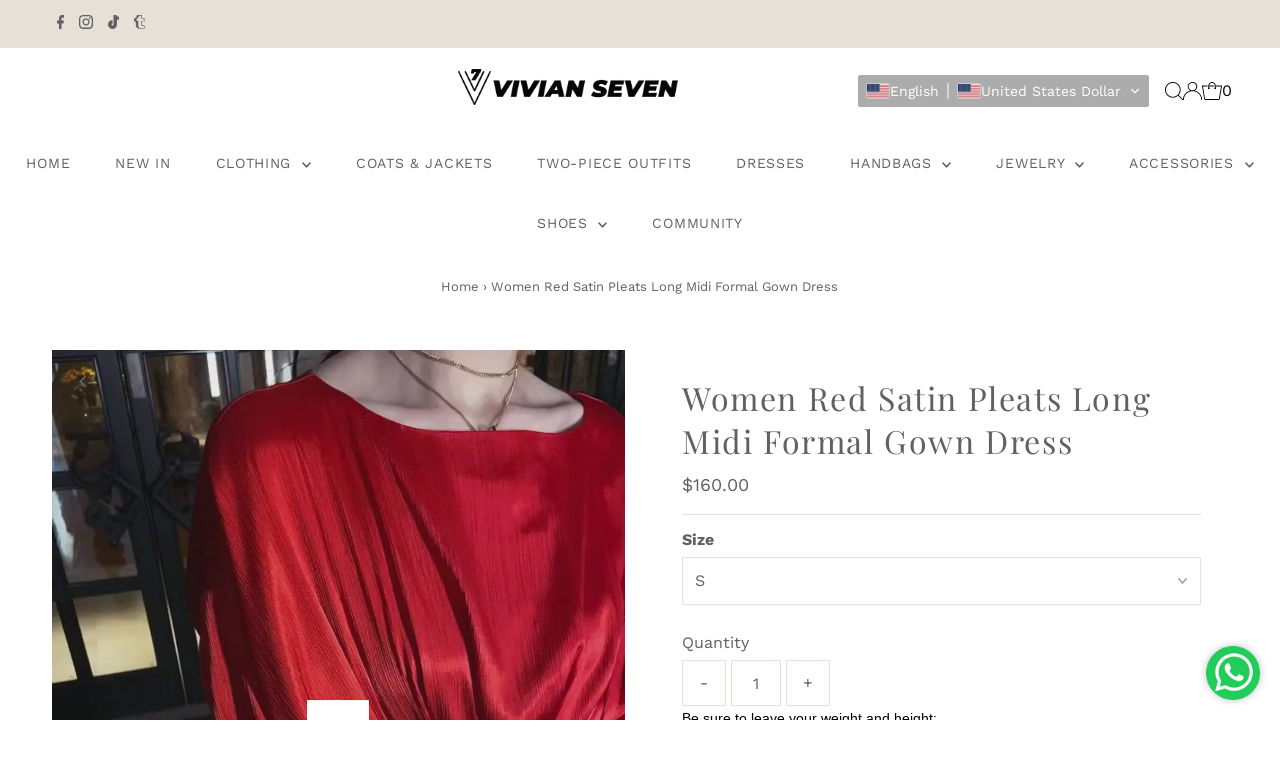

--- FILE ---
content_type: text/html; charset=UTF-8
request_url: https://app.inspon.com/dev-app/backend/api/api.php
body_size: 62
content:
{"product":{"title":"Women Red Satin Pleats Long Midi Formal Gown Dress","featuredImage":{"id":"gid:\/\/shopify\/ProductImage\/31302381535429"},"options":[{"name":"Size","values":["XS","S","M","L"]}],"variants":[{"id":41090430173381,"option1":"XS","title":"XS","price":"160.00"},{"id":41090430206149,"option1":"S","title":"S","price":"160.00"},{"id":41090430238917,"option1":"M","title":"M","price":"160.00"},{"id":41090430271685,"option1":"L","title":"L","price":"160.00"}]},"collection":[{"title":"Clothing"},{"title":"Dresses"},{"title":"New In"},{"title":"Recommended products (Seguno)"}]}

--- FILE ---
content_type: image/svg+xml
request_url: https://app.transtore.app/flags/kr.svg
body_size: 9818
content:
<svg width="32" height="24" viewBox="0 0 32 24" fill="none" xmlns="http://www.w3.org/2000/svg" xmlns:xlink="http://www.w3.org/1999/xlink">
<rect width="32" height="24" fill="url(#pattern0_111377_33334)"/>
<defs>
<pattern id="pattern0_111377_33334" patternContentUnits="objectBoundingBox" width="1" height="1">
<use xlink:href="#image0_111377_33334" transform="scale(0.005 0.00666667)"/>
</pattern>
<image id="image0_111377_33334" width="200" height="150" preserveAspectRatio="none" xlink:href="[data-uri]"/>
</defs>
</svg>


--- FILE ---
content_type: image/svg+xml
request_url: https://app.transtore.app/flags/kh.svg
body_size: 6988
content:
<svg width="32" height="24" viewBox="0 0 32 24" fill="none" xmlns="http://www.w3.org/2000/svg" xmlns:xlink="http://www.w3.org/1999/xlink">
<rect width="32" height="24" fill="url(#pattern0_111377_33252)"/>
<defs>
<pattern id="pattern0_111377_33252" patternContentUnits="objectBoundingBox" width="1" height="1">
<use xlink:href="#image0_111377_33252" transform="scale(0.005 0.00666667)"/>
</pattern>
<image id="image0_111377_33252" width="200" height="150" preserveAspectRatio="none" xlink:href="[data-uri]"/>
</defs>
</svg>


--- FILE ---
content_type: text/javascript; charset=utf-8
request_url: https://vivianseven.com/products/women-tweed-long-midi-dress-long-sleeve-midi-dress-square-neck-dress-office-lady-maxi-dress-spring-dress-blue-tweed-dress-semi-formal-dress.js
body_size: 1193
content:
{"id":7079255670981,"title":"Women Red Satin Pleats Long Midi Formal Gown Dress","handle":"women-tweed-long-midi-dress-long-sleeve-midi-dress-square-neck-dress-office-lady-maxi-dress-spring-dress-blue-tweed-dress-semi-formal-dress","description":"\u003cspan\u003e❤Worn head-to-toe or mix-and-matched, our impeccably tailored woven set is a suiting essential you'll wear season after season.\u003c\/span\u003e\u003cbr\u003e\u003cbr\u003e\u003cspan\u003eDesign Details \u0026amp; Care\u003c\/span\u003e\u003cbr\u003e\u003cbr\u003e\u003cspan\u003e●3\/4 Sleeves\u003cbr data-mce-fragment=\"1\"\u003e●Boat Neck\u003cbr data-mce-fragment=\"1\"\u003e●Side-seam pockets\u003cbr data-mce-fragment=\"1\"\u003e●Removable belt\u003cbr data-mce-fragment=\"1\"\u003e●Satin,Polyester\u003cbr data-mce-fragment=\"1\"\u003e●Machine wash, tumble dry\u003cbr\u003e●Item No. 1087\u003c\/span\u003e\u003cbr\u003e\u003cbr\u003e\u003cspan\u003e★★Please advise your Height and Weight, I will make sure you choose the right size.\u003c\/span\u003e","published_at":"2022-01-19T19:51:52+08:00","created_at":"2022-01-19T19:51:52+08:00","vendor":"Vivian Seven","type":"连衣裙","tags":["Bridesmaid_dress","cocktail dress","dress","flare_dress","Formal_dress","long gown dress","Long Sleeve dress","Long_Midi_Dress","party dress","pleated_dress","red formal dress","review-inventory","review-pricing","Satin dress","spring dress","Wedding-Guest_Dress","Wedding_Dress","White_pleated_dress"],"price":16000,"price_min":16000,"price_max":16000,"available":true,"price_varies":false,"compare_at_price":16000,"compare_at_price_min":16000,"compare_at_price_max":16000,"compare_at_price_varies":false,"variants":[{"id":41090430173381,"title":"XS","option1":"XS","option2":null,"option3":null,"sku":"5702","requires_shipping":true,"taxable":true,"featured_image":null,"available":true,"name":"Women Red Satin Pleats Long Midi Formal Gown Dress - XS","public_title":"XS","options":["XS"],"price":16000,"weight":898,"compare_at_price":16000,"inventory_quantity":20,"inventory_management":"shopify","inventory_policy":"continue","barcode":null,"requires_selling_plan":false,"selling_plan_allocations":[]},{"id":41090430206149,"title":"S","option1":"S","option2":null,"option3":null,"sku":"5703","requires_shipping":true,"taxable":true,"featured_image":null,"available":true,"name":"Women Red Satin Pleats Long Midi Formal Gown Dress - S","public_title":"S","options":["S"],"price":16000,"weight":898,"compare_at_price":16000,"inventory_quantity":20,"inventory_management":"shopify","inventory_policy":"continue","barcode":null,"requires_selling_plan":false,"selling_plan_allocations":[]},{"id":41090430238917,"title":"M","option1":"M","option2":null,"option3":null,"sku":"5704","requires_shipping":true,"taxable":true,"featured_image":null,"available":true,"name":"Women Red Satin Pleats Long Midi Formal Gown Dress - M","public_title":"M","options":["M"],"price":16000,"weight":898,"compare_at_price":16000,"inventory_quantity":20,"inventory_management":"shopify","inventory_policy":"continue","barcode":null,"requires_selling_plan":false,"selling_plan_allocations":[]},{"id":41090430271685,"title":"L","option1":"L","option2":null,"option3":null,"sku":"5705","requires_shipping":true,"taxable":true,"featured_image":null,"available":true,"name":"Women Red Satin Pleats Long Midi Formal Gown Dress - L","public_title":"L","options":["L"],"price":16000,"weight":898,"compare_at_price":16000,"inventory_quantity":20,"inventory_management":"shopify","inventory_policy":"continue","barcode":null,"requires_selling_plan":false,"selling_plan_allocations":[]}],"images":["\/\/cdn.shopify.com\/s\/files\/1\/0740\/5151\/products\/Women_Red_Satin_Pleats_Long_Midi_Formal_Gown_Dress_4.jpg?v=1651821943","\/\/cdn.shopify.com\/s\/files\/1\/0740\/5151\/products\/Women_Red_Satin_Pleats_Long_Midi_Formal_Gown_Dress_18.jpg?v=1651821943","\/\/cdn.shopify.com\/s\/files\/1\/0740\/5151\/products\/Women_Red_Satin_Pleats_Long_Midi_Formal_Gown_Dress_8.jpg?v=1651821943","\/\/cdn.shopify.com\/s\/files\/1\/0740\/5151\/products\/Women_Red_Satin_Pleats_Long_Midi_Formal_Gown_Dress_10.jpg?v=1651821943","\/\/cdn.shopify.com\/s\/files\/1\/0740\/5151\/products\/Women_Red_Satin_Pleats_Long_Midi_Formal_Gown_Dress_11.jpg?v=1651821943","\/\/cdn.shopify.com\/s\/files\/1\/0740\/5151\/products\/Women_Red_Satin_Pleats_Long_Midi_Formal_Gown_Dress_19.jpg?v=1651821943","\/\/cdn.shopify.com\/s\/files\/1\/0740\/5151\/products\/Women_Red_Satin_Pleats_Long_Midi_Formal_Gown_Dress_0.jpg?v=1651821943","\/\/cdn.shopify.com\/s\/files\/1\/0740\/5151\/products\/Women_Red_Satin_Pleats_Long_Midi_Formal_Gown_Dress_2.jpg?v=1651821943","\/\/cdn.shopify.com\/s\/files\/1\/0740\/5151\/products\/Women_Red_Satin_Pleats_Long_Midi_Formal_Gown_Dress_16.jpg?v=1651821943","\/\/cdn.shopify.com\/s\/files\/1\/0740\/5151\/products\/Women_Red_Satin_Pleats_Long_Midi_Formal_Gown_Dress_17.jpg?v=1651821943"],"featured_image":"\/\/cdn.shopify.com\/s\/files\/1\/0740\/5151\/products\/Women_Red_Satin_Pleats_Long_Midi_Formal_Gown_Dress_4.jpg?v=1651821943","options":[{"name":"Size","position":1,"values":["XS","S","M","L"]}],"url":"\/products\/women-tweed-long-midi-dress-long-sleeve-midi-dress-square-neck-dress-office-lady-maxi-dress-spring-dress-blue-tweed-dress-semi-formal-dress","media":[{"alt":null,"id":23152028876997,"position":1,"preview_image":{"aspect_ratio":0.75,"height":1440,"width":1080,"src":"https:\/\/cdn.shopify.com\/s\/files\/1\/0740\/5151\/products\/ec7f0dacf7e44ae7be8ae142f7df2608.thumbnail.0000000.jpg?v=1642593268"},"aspect_ratio":0.75,"duration":12445,"media_type":"video","sources":[{"format":"mp4","height":480,"mime_type":"video\/mp4","url":"https:\/\/cdn.shopify.com\/videos\/c\/vp\/ec7f0dacf7e44ae7be8ae142f7df2608\/ec7f0dacf7e44ae7be8ae142f7df2608.SD-480p-1.5Mbps.mp4","width":360},{"format":"mp4","height":720,"mime_type":"video\/mp4","url":"https:\/\/cdn.shopify.com\/videos\/c\/vp\/ec7f0dacf7e44ae7be8ae142f7df2608\/ec7f0dacf7e44ae7be8ae142f7df2608.HD-720p-4.5Mbps.mp4","width":540},{"format":"mp4","height":1080,"mime_type":"video\/mp4","url":"https:\/\/cdn.shopify.com\/videos\/c\/vp\/ec7f0dacf7e44ae7be8ae142f7df2608\/ec7f0dacf7e44ae7be8ae142f7df2608.HD-1080p-7.2Mbps.mp4","width":810},{"format":"m3u8","height":1080,"mime_type":"application\/x-mpegURL","url":"https:\/\/cdn.shopify.com\/videos\/c\/vp\/ec7f0dacf7e44ae7be8ae142f7df2608\/ec7f0dacf7e44ae7be8ae142f7df2608.m3u8","width":810}]},{"alt":"Women Red Satin Pleats Long Midi Formal Gown Dress Vivian Seven","id":23607219323077,"position":2,"preview_image":{"aspect_ratio":0.784,"height":1600,"width":1254,"src":"https:\/\/cdn.shopify.com\/s\/files\/1\/0740\/5151\/products\/Women_Red_Satin_Pleats_Long_Midi_Formal_Gown_Dress_4.jpg?v=1651821943"},"aspect_ratio":0.784,"height":1600,"media_type":"image","src":"https:\/\/cdn.shopify.com\/s\/files\/1\/0740\/5151\/products\/Women_Red_Satin_Pleats_Long_Midi_Formal_Gown_Dress_4.jpg?v=1651821943","width":1254},{"alt":"Women Red Satin Pleats Long Midi Formal Gown Dress Vivian Seven","id":23607219355845,"position":3,"preview_image":{"aspect_ratio":1.0,"height":1600,"width":1600,"src":"https:\/\/cdn.shopify.com\/s\/files\/1\/0740\/5151\/products\/Women_Red_Satin_Pleats_Long_Midi_Formal_Gown_Dress_18.jpg?v=1651821943"},"aspect_ratio":1.0,"height":1600,"media_type":"image","src":"https:\/\/cdn.shopify.com\/s\/files\/1\/0740\/5151\/products\/Women_Red_Satin_Pleats_Long_Midi_Formal_Gown_Dress_18.jpg?v=1651821943","width":1600},{"alt":"Women Red Satin Pleats Long Midi Formal Gown Dress Vivian Seven","id":23607219388613,"position":4,"preview_image":{"aspect_ratio":0.75,"height":1600,"width":1200,"src":"https:\/\/cdn.shopify.com\/s\/files\/1\/0740\/5151\/products\/Women_Red_Satin_Pleats_Long_Midi_Formal_Gown_Dress_8.jpg?v=1651821943"},"aspect_ratio":0.75,"height":1600,"media_type":"image","src":"https:\/\/cdn.shopify.com\/s\/files\/1\/0740\/5151\/products\/Women_Red_Satin_Pleats_Long_Midi_Formal_Gown_Dress_8.jpg?v=1651821943","width":1200},{"alt":"Women Red Satin Pleats Long Midi Formal Gown Dress Vivian Seven","id":23607219421381,"position":5,"preview_image":{"aspect_ratio":0.728,"height":1600,"width":1164,"src":"https:\/\/cdn.shopify.com\/s\/files\/1\/0740\/5151\/products\/Women_Red_Satin_Pleats_Long_Midi_Formal_Gown_Dress_10.jpg?v=1651821943"},"aspect_ratio":0.728,"height":1600,"media_type":"image","src":"https:\/\/cdn.shopify.com\/s\/files\/1\/0740\/5151\/products\/Women_Red_Satin_Pleats_Long_Midi_Formal_Gown_Dress_10.jpg?v=1651821943","width":1164},{"alt":"Women Red Satin Pleats Long Midi Formal Gown Dress Vivian Seven","id":23607219454149,"position":6,"preview_image":{"aspect_ratio":0.75,"height":1600,"width":1200,"src":"https:\/\/cdn.shopify.com\/s\/files\/1\/0740\/5151\/products\/Women_Red_Satin_Pleats_Long_Midi_Formal_Gown_Dress_11.jpg?v=1651821943"},"aspect_ratio":0.75,"height":1600,"media_type":"image","src":"https:\/\/cdn.shopify.com\/s\/files\/1\/0740\/5151\/products\/Women_Red_Satin_Pleats_Long_Midi_Formal_Gown_Dress_11.jpg?v=1651821943","width":1200},{"alt":"Women Red Satin Pleats Long Midi Formal Gown Dress Vivian Seven","id":23607219486917,"position":7,"preview_image":{"aspect_ratio":0.75,"height":1600,"width":1200,"src":"https:\/\/cdn.shopify.com\/s\/files\/1\/0740\/5151\/products\/Women_Red_Satin_Pleats_Long_Midi_Formal_Gown_Dress_19.jpg?v=1651821943"},"aspect_ratio":0.75,"height":1600,"media_type":"image","src":"https:\/\/cdn.shopify.com\/s\/files\/1\/0740\/5151\/products\/Women_Red_Satin_Pleats_Long_Midi_Formal_Gown_Dress_19.jpg?v=1651821943","width":1200},{"alt":"Women Red Satin Pleats Long Midi Formal Gown Dress Vivian Seven","id":23607219519685,"position":8,"preview_image":{"aspect_ratio":0.806,"height":1600,"width":1290,"src":"https:\/\/cdn.shopify.com\/s\/files\/1\/0740\/5151\/products\/Women_Red_Satin_Pleats_Long_Midi_Formal_Gown_Dress_0.jpg?v=1651821943"},"aspect_ratio":0.806,"height":1600,"media_type":"image","src":"https:\/\/cdn.shopify.com\/s\/files\/1\/0740\/5151\/products\/Women_Red_Satin_Pleats_Long_Midi_Formal_Gown_Dress_0.jpg?v=1651821943","width":1290},{"alt":"Women Red Satin Pleats Long Midi Formal Gown Dress Vivian Seven","id":23607219552453,"position":9,"preview_image":{"aspect_ratio":1.0,"height":1600,"width":1600,"src":"https:\/\/cdn.shopify.com\/s\/files\/1\/0740\/5151\/products\/Women_Red_Satin_Pleats_Long_Midi_Formal_Gown_Dress_2.jpg?v=1651821943"},"aspect_ratio":1.0,"height":1600,"media_type":"image","src":"https:\/\/cdn.shopify.com\/s\/files\/1\/0740\/5151\/products\/Women_Red_Satin_Pleats_Long_Midi_Formal_Gown_Dress_2.jpg?v=1651821943","width":1600},{"alt":"Women Red Satin Pleats Long Midi Formal Gown Dress Vivian Seven","id":23607219585221,"position":10,"preview_image":{"aspect_ratio":0.59,"height":1600,"width":944,"src":"https:\/\/cdn.shopify.com\/s\/files\/1\/0740\/5151\/products\/Women_Red_Satin_Pleats_Long_Midi_Formal_Gown_Dress_16.jpg?v=1651821943"},"aspect_ratio":0.59,"height":1600,"media_type":"image","src":"https:\/\/cdn.shopify.com\/s\/files\/1\/0740\/5151\/products\/Women_Red_Satin_Pleats_Long_Midi_Formal_Gown_Dress_16.jpg?v=1651821943","width":944},{"alt":"Women Red Satin Pleats Long Midi Formal Gown Dress Vivian Seven","id":23607219617989,"position":11,"preview_image":{"aspect_ratio":1.0,"height":1600,"width":1600,"src":"https:\/\/cdn.shopify.com\/s\/files\/1\/0740\/5151\/products\/Women_Red_Satin_Pleats_Long_Midi_Formal_Gown_Dress_17.jpg?v=1651821943"},"aspect_ratio":1.0,"height":1600,"media_type":"image","src":"https:\/\/cdn.shopify.com\/s\/files\/1\/0740\/5151\/products\/Women_Red_Satin_Pleats_Long_Midi_Formal_Gown_Dress_17.jpg?v=1651821943","width":1600}],"requires_selling_plan":false,"selling_plan_groups":[]}

--- FILE ---
content_type: text/javascript
request_url: https://cdn.shopify.com/extensions/019bca1b-e572-7c5b-aa02-883603694f1a/ts-ext-404/assets/final.js
body_size: 24640
content:
(()=>{var e={4195:(e,t,n)=>{"use strict";function o(e){return e&&e.__esModule?e:{default:e}}function r(e){if(e&&e.__esModule)return e;var t={};if(null!=e)for(var n in e)Object.prototype.hasOwnProperty.call(e,n)&&(t[n]=e[n]);return t.default=e,t}t.__esModule=!0;var l=r(n(5343)),a=o(n(5212)),i=o(n(4541)),s=r(n(7553)),c=r(n(6576)),u=o(n(1704));function d(){var e=new l.HandlebarsEnvironment;return s.extend(e,l),e.SafeString=a.default,e.Exception=i.default,e.Utils=s,e.escapeExpression=s.escapeExpression,e.VM=c,e.template=function(t){return c.template(t,e)},e}var p=d();p.create=d,u.default(p),p.default=p,t.default=p,e.exports=t.default},5343:(e,t,n)=>{"use strict";function o(e){return e&&e.__esModule?e:{default:e}}t.__esModule=!0,t.HandlebarsEnvironment=d;var r=n(7553),l=o(n(4541)),a=n(9938),i=n(4810),s=o(n(6806)),c=n(451);t.VERSION="4.7.7",t.COMPILER_REVISION=8,t.LAST_COMPATIBLE_COMPILER_REVISION=7,t.REVISION_CHANGES={1:"<= 1.0.rc.2",2:"== 1.0.0-rc.3",3:"== 1.0.0-rc.4",4:"== 1.x.x",5:"== 2.0.0-alpha.x",6:">= 2.0.0-beta.1",7:">= 4.0.0 <4.3.0",8:">= 4.3.0"};var u="[object Object]";function d(e,t,n){this.helpers=e||{},this.partials=t||{},this.decorators=n||{},a.registerDefaultHelpers(this),i.registerDefaultDecorators(this)}d.prototype={constructor:d,logger:s.default,log:s.default.log,registerHelper:function(e,t){if(r.toString.call(e)===u){if(t)throw new l.default("Arg not supported with multiple helpers");r.extend(this.helpers,e)}else this.helpers[e]=t},unregisterHelper:function(e){delete this.helpers[e]},registerPartial:function(e,t){if(r.toString.call(e)===u)r.extend(this.partials,e);else{if(void 0===t)throw new l.default('Attempting to register a partial called "'+e+'" as undefined');this.partials[e]=t}},unregisterPartial:function(e){delete this.partials[e]},registerDecorator:function(e,t){if(r.toString.call(e)===u){if(t)throw new l.default("Arg not supported with multiple decorators");r.extend(this.decorators,e)}else this.decorators[e]=t},unregisterDecorator:function(e){delete this.decorators[e]},resetLoggedPropertyAccesses:function(){c.resetLoggedProperties()}};var p=s.default.log;t.log=p,t.createFrame=r.createFrame,t.logger=s.default},4810:(e,t,n)=>{"use strict";t.__esModule=!0,t.registerDefaultDecorators=function(e){r.default(e)};var o,r=(o=n(2992))&&o.__esModule?o:{default:o}},2992:(e,t,n)=>{"use strict";t.__esModule=!0;var o=n(7553);t.default=function(e){e.registerDecorator("inline",(function(e,t,n,r){var l=e;return t.partials||(t.partials={},l=function(r,l){var a=n.partials;n.partials=o.extend({},a,t.partials);var i=e(r,l);return n.partials=a,i}),t.partials[r.args[0]]=r.fn,l}))},e.exports=t.default},4541:(e,t)=>{"use strict";t.__esModule=!0;var n=["description","fileName","lineNumber","endLineNumber","message","name","number","stack"];function o(e,t){var r=t&&t.loc,l=void 0,a=void 0,i=void 0,s=void 0;r&&(l=r.start.line,a=r.end.line,i=r.start.column,s=r.end.column,e+=" - "+l+":"+i);for(var c=Error.prototype.constructor.call(this,e),u=0;u<n.length;u++)this[n[u]]=c[n[u]];Error.captureStackTrace&&Error.captureStackTrace(this,o);try{r&&(this.lineNumber=l,this.endLineNumber=a,Object.defineProperty?(Object.defineProperty(this,"column",{value:i,enumerable:!0}),Object.defineProperty(this,"endColumn",{value:s,enumerable:!0})):(this.column=i,this.endColumn=s))}catch(e){}}o.prototype=new Error,t.default=o,e.exports=t.default},9938:(e,t,n)=>{"use strict";function o(e){return e&&e.__esModule?e:{default:e}}t.__esModule=!0,t.registerDefaultHelpers=function(e){r.default(e),l.default(e),a.default(e),i.default(e),s.default(e),c.default(e),u.default(e)},t.moveHelperToHooks=function(e,t,n){e.helpers[t]&&(e.hooks[t]=e.helpers[t],n||delete e.helpers[t])};var r=o(n(4761)),l=o(n(1032)),a=o(n(2558)),i=o(n(5257)),s=o(n(4878)),c=o(n(1031)),u=o(n(6933))},4761:(e,t,n)=>{"use strict";t.__esModule=!0;var o=n(7553);t.default=function(e){e.registerHelper("blockHelperMissing",(function(t,n){var r=n.inverse,l=n.fn;if(!0===t)return l(this);if(!1===t||null==t)return r(this);if(o.isArray(t))return t.length>0?(n.ids&&(n.ids=[n.name]),e.helpers.each(t,n)):r(this);if(n.data&&n.ids){var a=o.createFrame(n.data);a.contextPath=o.appendContextPath(n.data.contextPath,n.name),n={data:a}}return l(t,n)}))},e.exports=t.default},1032:(e,t,n)=>{"use strict";t.__esModule=!0;var o,r=n(7553),l=(o=n(4541))&&o.__esModule?o:{default:o};t.default=function(e){e.registerHelper("each",(function(e,t){if(!t)throw new l.default("Must pass iterator to #each");var o,a=t.fn,i=t.inverse,s=0,c="",u=void 0,d=void 0;function p(t,n,o){u&&(u.key=t,u.index=n,u.first=0===n,u.last=!!o,d&&(u.contextPath=d+t)),c+=a(e[t],{data:u,blockParams:r.blockParams([e[t],t],[d+t,null])})}if(t.data&&t.ids&&(d=r.appendContextPath(t.data.contextPath,t.ids[0])+"."),r.isFunction(e)&&(e=e.call(this)),t.data&&(u=r.createFrame(t.data)),e&&"object"==typeof e)if(r.isArray(e))for(var m=e.length;s<m;s++)s in e&&p(s,s,s===e.length-1);else if(n.g.Symbol&&e[n.g.Symbol.iterator]){for(var f=[],h=e[n.g.Symbol.iterator](),g=h.next();!g.done;g=h.next())f.push(g.value);for(m=(e=f).length;s<m;s++)p(s,s,s===e.length-1)}else o=void 0,Object.keys(e).forEach((function(e){void 0!==o&&p(o,s-1),o=e,s++})),void 0!==o&&p(o,s-1,!0);return 0===s&&(c=i(this)),c}))},e.exports=t.default},2558:(e,t,n)=>{"use strict";t.__esModule=!0;var o,r=(o=n(4541))&&o.__esModule?o:{default:o};t.default=function(e){e.registerHelper("helperMissing",(function(){if(1!==arguments.length)throw new r.default('Missing helper: "'+arguments[arguments.length-1].name+'"')}))},e.exports=t.default},5257:(e,t,n)=>{"use strict";t.__esModule=!0;var o,r=n(7553),l=(o=n(4541))&&o.__esModule?o:{default:o};t.default=function(e){e.registerHelper("if",(function(e,t){if(2!=arguments.length)throw new l.default("#if requires exactly one argument");return r.isFunction(e)&&(e=e.call(this)),!t.hash.includeZero&&!e||r.isEmpty(e)?t.inverse(this):t.fn(this)})),e.registerHelper("unless",(function(t,n){if(2!=arguments.length)throw new l.default("#unless requires exactly one argument");return e.helpers.if.call(this,t,{fn:n.inverse,inverse:n.fn,hash:n.hash})}))},e.exports=t.default},4878:(e,t)=>{"use strict";t.__esModule=!0,t.default=function(e){e.registerHelper("log",(function(){for(var t=[void 0],n=arguments[arguments.length-1],o=0;o<arguments.length-1;o++)t.push(arguments[o]);var r=1;null!=n.hash.level?r=n.hash.level:n.data&&null!=n.data.level&&(r=n.data.level),t[0]=r,e.log.apply(e,t)}))},e.exports=t.default},1031:(e,t)=>{"use strict";t.__esModule=!0,t.default=function(e){e.registerHelper("lookup",(function(e,t,n){return e?n.lookupProperty(e,t):e}))},e.exports=t.default},6933:(e,t,n)=>{"use strict";t.__esModule=!0;var o,r=n(7553),l=(o=n(4541))&&o.__esModule?o:{default:o};t.default=function(e){e.registerHelper("with",(function(e,t){if(2!=arguments.length)throw new l.default("#with requires exactly one argument");r.isFunction(e)&&(e=e.call(this));var n=t.fn;if(r.isEmpty(e))return t.inverse(this);var o=t.data;return t.data&&t.ids&&((o=r.createFrame(t.data)).contextPath=r.appendContextPath(t.data.contextPath,t.ids[0])),n(e,{data:o,blockParams:r.blockParams([e],[o&&o.contextPath])})}))},e.exports=t.default},2824:(e,t,n)=>{"use strict";t.__esModule=!0,t.createNewLookupObject=function(){for(var e=arguments.length,t=Array(e),n=0;n<e;n++)t[n]=arguments[n];return o.extend.apply(void 0,[Object.create(null)].concat(t))};var o=n(7553)},451:(e,t,n)=>{"use strict";t.__esModule=!0,t.createProtoAccessControl=function(e){var t=Object.create(null);t.constructor=!1,t.__defineGetter__=!1,t.__defineSetter__=!1,t.__lookupGetter__=!1;var n=Object.create(null);return n.__proto__=!1,{properties:{whitelist:o.createNewLookupObject(n,e.allowedProtoProperties),defaultValue:e.allowProtoPropertiesByDefault},methods:{whitelist:o.createNewLookupObject(t,e.allowedProtoMethods),defaultValue:e.allowProtoMethodsByDefault}}},t.resultIsAllowed=function(e,t,n){return function(e,t){return void 0!==e.whitelist[t]?!0===e.whitelist[t]:void 0!==e.defaultValue?e.defaultValue:(function(e){!0!==l[e]&&(l[e]=!0,r.log("error",'Handlebars: Access has been denied to resolve the property "'+e+'" because it is not an "own property" of its parent.\nYou can add a runtime option to disable the check or this warning:\nSee https://handlebarsjs.com/api-reference/runtime-options.html#options-to-control-prototype-access for details'))}(t),!1)}("function"==typeof e?t.methods:t.properties,n)},t.resetLoggedProperties=function(){Object.keys(l).forEach((function(e){delete l[e]}))};var o=n(2824),r=function(e){if(e&&e.__esModule)return e;var t={};if(null!=e)for(var n in e)Object.prototype.hasOwnProperty.call(e,n)&&(t[n]=e[n]);return t.default=e,t}(n(6806)),l=Object.create(null)},9326:(e,t)=>{"use strict";t.__esModule=!0,t.wrapHelper=function(e,t){return"function"!=typeof e?e:function(){return arguments[arguments.length-1]=t(arguments[arguments.length-1]),e.apply(this,arguments)}}},6806:(e,t,n)=>{"use strict";t.__esModule=!0;var o=n(7553),r={methodMap:["debug","info","warn","error"],level:"info",lookupLevel:function(e){if("string"==typeof e){var t=o.indexOf(r.methodMap,e.toLowerCase());e=t>=0?t:parseInt(e,10)}return e},log:function(e){if(e=r.lookupLevel(e),"undefined"!=typeof console&&r.lookupLevel(r.level)<=e){var t=r.methodMap[e];console[t]||(t="log");for(var n=arguments.length,o=Array(n>1?n-1:0),l=1;l<n;l++)o[l-1]=arguments[l];console[t].apply(console,o)}}};t.default=r,e.exports=t.default},1704:(e,t,n)=>{"use strict";t.__esModule=!0,t.default=function(e){var t=void 0!==n.g?n.g:window,o=t.Handlebars;e.noConflict=function(){return t.Handlebars===e&&(t.Handlebars=o),e}},e.exports=t.default},6576:(e,t,n)=>{"use strict";t.__esModule=!0,t.checkRevision=function(e){var t=e&&e[0]||1,n=a.COMPILER_REVISION;if(!(t>=a.LAST_COMPATIBLE_COMPILER_REVISION&&t<=a.COMPILER_REVISION)){if(t<a.LAST_COMPATIBLE_COMPILER_REVISION){var o=a.REVISION_CHANGES[n],r=a.REVISION_CHANGES[t];throw new l.default("Template was precompiled with an older version of Handlebars than the current runtime. Please update your precompiler to a newer version ("+o+") or downgrade your runtime to an older version ("+r+").")}throw new l.default("Template was precompiled with a newer version of Handlebars than the current runtime. Please update your runtime to a newer version ("+e[1]+").")}},t.template=function(e,t){if(!t)throw new l.default("No environment passed to template");if(!e||!e.main)throw new l.default("Unknown template object: "+typeof e);e.main.decorator=e.main_d,t.VM.checkRevision(e.compiler);var n=e.compiler&&7===e.compiler[0],o={strict:function(e,t,n){if(!e||!(t in e))throw new l.default('"'+t+'" not defined in '+e,{loc:n});return o.lookupProperty(e,t)},lookupProperty:function(e,t){var n=e[t];return null==n||Object.prototype.hasOwnProperty.call(e,t)||c.resultIsAllowed(n,o.protoAccessControl,t)?n:void 0},lookup:function(e,t){for(var n=e.length,r=0;r<n;r++)if(null!=(e[r]&&o.lookupProperty(e[r],t)))return e[r][t]},lambda:function(e,t){return"function"==typeof e?e.call(t):e},escapeExpression:r.escapeExpression,invokePartial:function(n,o,a){a.hash&&(o=r.extend({},o,a.hash),a.ids&&(a.ids[0]=!0)),n=t.VM.resolvePartial.call(this,n,o,a);var i=r.extend({},a,{hooks:this.hooks,protoAccessControl:this.protoAccessControl}),s=t.VM.invokePartial.call(this,n,o,i);if(null==s&&t.compile&&(a.partials[a.name]=t.compile(n,e.compilerOptions,t),s=a.partials[a.name](o,i)),null!=s){if(a.indent){for(var c=s.split("\n"),u=0,d=c.length;u<d&&(c[u]||u+1!==d);u++)c[u]=a.indent+c[u];s=c.join("\n")}return s}throw new l.default("The partial "+a.name+" could not be compiled when running in runtime-only mode")},fn:function(t){var n=e[t];return n.decorator=e[t+"_d"],n},programs:[],program:function(e,t,n,o,r){var l=this.programs[e],a=this.fn(e);return t||r||o||n?l=u(this,e,a,t,n,o,r):l||(l=this.programs[e]=u(this,e,a)),l},data:function(e,t){for(;e&&t--;)e=e._parent;return e},mergeIfNeeded:function(e,t){var n=e||t;return e&&t&&e!==t&&(n=r.extend({},t,e)),n},nullContext:Object.seal({}),noop:t.VM.noop,compilerInfo:e.compiler};function d(t){var n=arguments.length<=1||void 0===arguments[1]?{}:arguments[1],r=n.data;d._setup(n),!n.partial&&e.useData&&(r=function(e,t){return t&&"root"in t||((t=t?a.createFrame(t):{}).root=e),t}(t,r));var l=void 0,i=e.useBlockParams?[]:void 0;function s(t){return""+e.main(o,t,o.helpers,o.partials,r,i,l)}return e.useDepths&&(l=n.depths?t!=n.depths[0]?[t].concat(n.depths):n.depths:[t]),(s=p(e.main,s,o,n.depths||[],r,i))(t,n)}return d.isTop=!0,d._setup=function(l){if(l.partial)o.protoAccessControl=l.protoAccessControl,o.helpers=l.helpers,o.partials=l.partials,o.decorators=l.decorators,o.hooks=l.hooks;else{var a=r.extend({},t.helpers,l.helpers);!function(e,t){Object.keys(e).forEach((function(n){var o=e[n];e[n]=function(e,t){var n=t.lookupProperty;return s.wrapHelper(e,(function(e){return r.extend({lookupProperty:n},e)}))}(o,t)}))}(a,o),o.helpers=a,e.usePartial&&(o.partials=o.mergeIfNeeded(l.partials,t.partials)),(e.usePartial||e.useDecorators)&&(o.decorators=r.extend({},t.decorators,l.decorators)),o.hooks={},o.protoAccessControl=c.createProtoAccessControl(l);var u=l.allowCallsToHelperMissing||n;i.moveHelperToHooks(o,"helperMissing",u),i.moveHelperToHooks(o,"blockHelperMissing",u)}},d._child=function(t,n,r,a){if(e.useBlockParams&&!r)throw new l.default("must pass block params");if(e.useDepths&&!a)throw new l.default("must pass parent depths");return u(o,t,e[t],n,0,r,a)},d},t.wrapProgram=u,t.resolvePartial=function(e,t,n){return e?e.call||n.name||(n.name=e,e=n.partials[e]):e="@partial-block"===n.name?n.data["partial-block"]:n.partials[n.name],e},t.invokePartial=function(e,t,n){var o=n.data&&n.data["partial-block"];n.partial=!0,n.ids&&(n.data.contextPath=n.ids[0]||n.data.contextPath);var i=void 0;if(n.fn&&n.fn!==d&&function(){n.data=a.createFrame(n.data);var e=n.fn;i=n.data["partial-block"]=function(t){var n=arguments.length<=1||void 0===arguments[1]?{}:arguments[1];return n.data=a.createFrame(n.data),n.data["partial-block"]=o,e(t,n)},e.partials&&(n.partials=r.extend({},n.partials,e.partials))}(),void 0===e&&i&&(e=i),void 0===e)throw new l.default("The partial "+n.name+" could not be found");if(e instanceof Function)return e(t,n)},t.noop=d;var o,r=function(e){if(e&&e.__esModule)return e;var t={};if(null!=e)for(var n in e)Object.prototype.hasOwnProperty.call(e,n)&&(t[n]=e[n]);return t.default=e,t}(n(7553)),l=(o=n(4541))&&o.__esModule?o:{default:o},a=n(5343),i=n(9938),s=n(9326),c=n(451);function u(e,t,n,o,r,l,a){function i(t){var r=arguments.length<=1||void 0===arguments[1]?{}:arguments[1],i=a;return!a||t==a[0]||t===e.nullContext&&null===a[0]||(i=[t].concat(a)),n(e,t,e.helpers,e.partials,r.data||o,l&&[r.blockParams].concat(l),i)}return(i=p(n,i,e,a,o,l)).program=t,i.depth=a?a.length:0,i.blockParams=r||0,i}function d(){return""}function p(e,t,n,o,l,a){if(e.decorator){var i={};t=e.decorator(t,i,n,o&&o[0],l,a,o),r.extend(t,i)}return t}},5212:(e,t)=>{"use strict";function n(e){this.string=e}t.__esModule=!0,n.prototype.toString=n.prototype.toHTML=function(){return""+this.string},t.default=n,e.exports=t.default},7553:(e,t)=>{"use strict";t.__esModule=!0,t.extend=a,t.indexOf=function(e,t){for(var n=0,o=e.length;n<o;n++)if(e[n]===t)return n;return-1},t.escapeExpression=function(e){if("string"!=typeof e){if(e&&e.toHTML)return e.toHTML();if(null==e)return"";if(!e)return e+"";e=""+e}return r.test(e)?e.replace(o,l):e},t.isEmpty=function(e){return!e&&0!==e||!(!c(e)||0!==e.length)},t.createFrame=function(e){var t=a({},e);return t._parent=e,t},t.blockParams=function(e,t){return e.path=t,e},t.appendContextPath=function(e,t){return(e?e+".":"")+t};var n={"&":"&amp;","<":"&lt;",">":"&gt;",'"':"&quot;","'":"&#x27;","`":"&#x60;","=":"&#x3D;"},o=/[&<>"'`=]/g,r=/[&<>"'`=]/;function l(e){return n[e]}function a(e){for(var t=1;t<arguments.length;t++)for(var n in arguments[t])Object.prototype.hasOwnProperty.call(arguments[t],n)&&(e[n]=arguments[t][n]);return e}var i=Object.prototype.toString;t.toString=i;var s=function(e){return"function"==typeof e};s(/x/)&&(t.isFunction=s=function(e){return"function"==typeof e&&"[object Function]"===i.call(e)}),t.isFunction=s;var c=Array.isArray||function(e){return!(!e||"object"!=typeof e)&&"[object Array]"===i.call(e)};t.isArray=c},9168:(e,t,n)=>{e.exports=n(4195).default},2033:(e,t,n)=>{var o=n(9168);e.exports=(o.default||o).template({1:function(e,t,n,o,r){var l,a,i=e.lookupProperty||function(e,t){if(Object.prototype.hasOwnProperty.call(e,t))return e[t]};return'<span class="ts-country__icon">\n      '+(null!=(l="function"==typeof(a=null!=(a=i(n,"icon")||(null!=t?i(t,"icon"):t))?a:e.hooks.helperMissing)?a.call(null!=t?t:e.nullContext||{},{name:"icon",hash:{},data:r,loc:{start:{line:4,column:6},end:{line:4,column:16}}}):a)?l:"")+"\n    </span>"},3:function(e,t,n,o,r){var l,a=null!=t?t:e.nullContext||{},i=e.hooks.helperMissing,s="function",c=e.escapeExpression,u=e.lookupProperty||function(e,t){if(Object.prototype.hasOwnProperty.call(e,t))return e[t]};return'<div class="ts-country__flag-container">\n      <img class="ts-country__flag ts-flag--'+c(typeof(l=null!=(l=u(n,"flag")||(null!=t?u(t,"flag"):t))?l:i)===s?l.call(a,{name:"flag",hash:{},data:r,loc:{start:{line:9,column:44},end:{line:9,column:52}}}):l)+'" src="'+c(typeof(l=null!=(l=u(n,"FLAG_URL")||(null!=t?u(t,"FLAG_URL"):t))?l:i)===s?l.call(a,{name:"FLAG_URL",hash:{},data:r,loc:{start:{line:9,column:59},end:{line:9,column:71}}}):l)+c(typeof(l=null!=(l=u(n,"flag")||(null!=t?u(t,"flag"):t))?l:i)===s?l.call(a,{name:"flag",hash:{},data:r,loc:{start:{line:9,column:71},end:{line:9,column:79}}}):l)+'.svg" alt="'+c(typeof(l=null!=(l=u(n,"name")||(null!=t?u(t,"name"):t))?l:i)===s?l.call(a,{name:"name",hash:{},data:r,loc:{start:{line:9,column:90},end:{line:9,column:98}}}):l)+'" />\n    </div>'},5:function(e,t,n,o,r){var l,a,i=e.lookupProperty||function(e,t){if(Object.prototype.hasOwnProperty.call(e,t))return e[t]};return'    <span class="ts-country__name">'+(null!=(l="function"==typeof(a=null!=(a=i(n,"displayName")||(null!=t?i(t,"displayName"):t))?a:e.hooks.helperMissing)?a.call(null!=t?t:e.nullContext||{},{name:"displayName",hash:{},data:r,loc:{start:{line:13,column:35},end:{line:13,column:52}}}):a)?l:"")+"</span>"},compiler:[8,">= 4.3.0"],main:function(e,t,n,o,r){var l,a,i=null!=t?t:e.nullContext||{},s=e.lookupProperty||function(e,t){if(Object.prototype.hasOwnProperty.call(e,t))return e[t]};return'<div class="ts-country__content">'+(null!=(l=s(n,"if").call(i,null!=t?s(t,"isIcon"):t,{name:"if",hash:{},fn:e.program(1,r,0),inverse:e.noop,data:r,loc:{start:{line:2,column:2},end:{line:6,column:11}}}))?l:"")+(null!=(l=s(n,"if").call(i,null!=t?s(t,"isFlag"):t,{name:"if",hash:{},fn:e.program(3,r,0),inverse:e.noop,data:r,loc:{start:{line:7,column:2},end:{line:11,column:11}}}))?l:"")+(null!=(l=s(n,"if").call(i,null!=t?s(t,"displayName"):t,{name:"if",hash:{},fn:e.program(5,r,0),inverse:e.noop,data:r,loc:{start:{line:12,column:2},end:{line:14,column:11}}}))?l:"")+'</div>\n<span class="ts-country__icon-arrow">\n  '+(null!=(l="function"==typeof(a=null!=(a=s(n,"iconArrow")||(null!=t?s(t,"iconArrow"):t))?a:e.hooks.helperMissing)?a.call(i,{name:"iconArrow",hash:{},data:r,loc:{start:{line:17,column:2},end:{line:17,column:17}}}):a)?l:"")+"\n</span>\n"},useData:!0})},7199:(e,t,n)=>{var o=n(9168);e.exports=(o.default||o).template({1:function(e,t,n,o,r){return"ts-list-item__active"},3:function(e,t,n,o,r){return'aria-current="true"'},5:function(e,t,n,o,r){var l,a=e.lookupProperty||function(e,t){if(Object.prototype.hasOwnProperty.call(e,t))return e[t]};return'ts-flag="'+e.escapeExpression("function"==typeof(l=null!=(l=a(n,"flag")||(null!=t?a(t,"flag"):t))?l:e.hooks.helperMissing)?l.call(null!=t?t:e.nullContext||{},{name:"flag",hash:{},data:r,loc:{start:{line:1,column:252},end:{line:1,column:260}}}):l)+'"'},7:function(e,t,n,o,r){var l,a=null!=t?t:e.nullContext||{},i=e.hooks.helperMissing,s="function",c=e.escapeExpression,u=e.lookupProperty||function(e,t){if(Object.prototype.hasOwnProperty.call(e,t))return e[t]};return'<div class="ts-list-item__flag-container">\n      <img class="ts-list-item__flag ts-flag--'+c(typeof(l=null!=(l=u(n,"flag")||(null!=t?u(t,"flag"):t))?l:i)===s?l.call(a,{name:"flag",hash:{},data:r,loc:{start:{line:3,column:46},end:{line:3,column:54}}}):l)+'" src="'+c(typeof(l=null!=(l=u(n,"FLAG_URL")||(null!=t?u(t,"FLAG_URL"):t))?l:i)===s?l.call(a,{name:"FLAG_URL",hash:{},data:r,loc:{start:{line:3,column:61},end:{line:3,column:73}}}):l)+c(typeof(l=null!=(l=u(n,"flag")||(null!=t?u(t,"flag"):t))?l:i)===s?l.call(a,{name:"flag",hash:{},data:r,loc:{start:{line:3,column:73},end:{line:3,column:81}}}):l)+'.svg" alt="'+c(typeof(l=null!=(l=u(n,"name")||(null!=t?u(t,"name"):t))?l:i)===s?l.call(a,{name:"name",hash:{},data:r,loc:{start:{line:3,column:92},end:{line:3,column:100}}}):l)+'" />\n    </div>'},9:function(e,t,n,o,r){var l,a,i=e.lookupProperty||function(e,t){if(Object.prototype.hasOwnProperty.call(e,t))return e[t]};return'<span class="ts-list-item__name">\n      '+(null!=(l="function"==typeof(a=null!=(a=i(n,"displayName")||(null!=t?i(t,"displayName"):t))?a:e.hooks.helperMissing)?a.call(null!=t?t:e.nullContext||{},{name:"displayName",hash:{},data:r,loc:{start:{line:8,column:6},end:{line:8,column:23}}}):a)?l:"")+"\n    </span>"},compiler:[8,">= 4.3.0"],main:function(e,t,n,o,r){var l,a,i=null!=t?t:e.nullContext||{},s=e.hooks.helperMissing,c="function",u=e.escapeExpression,d=e.lookupProperty||function(e,t){if(Object.prototype.hasOwnProperty.call(e,t))return e[t]};return'<div class="ts-list-item '+(null!=(l=(d(n,"ifCond")||t&&d(t,"ifCond")||s).call(i,null!=t?d(t,"code"):t,"==",null!=t?d(t,"codeCurrent"):t,{name:"ifCond",hash:{},fn:e.program(1,r,0),inverse:e.noop,data:r,loc:{start:{line:1,column:25},end:{line:1,column:89}}}))?l:"")+'" '+(null!=(l=(d(n,"ifCond")||t&&d(t,"ifCond")||s).call(i,null!=t?d(t,"code"):t,"==",null!=t?d(t,"codeCurrent"):t,{name:"ifCond",hash:{},fn:e.program(3,r,0),inverse:e.noop,data:r,loc:{start:{line:1,column:91},end:{line:1,column:154}}}))?l:"")+' ts-code="'+u(typeof(a=null!=(a=d(n,"code")||(null!=t?d(t,"code"):t))?a:s)===c?a.call(i,{name:"code",hash:{},data:r,loc:{start:{line:1,column:164},end:{line:1,column:172}}}):a)+'" ts-display-name="'+u(typeof(a=null!=(a=d(n,"displayName")||(null!=t?d(t,"displayName"):t))?a:s)===c?a.call(i,{name:"displayName",hash:{},data:r,loc:{start:{line:1,column:191},end:{line:1,column:206}}}):a)+'" ts-name="'+u(typeof(a=null!=(a=d(n,"name")||(null!=t?d(t,"name"):t))?a:s)===c?a.call(i,{name:"name",hash:{},data:r,loc:{start:{line:1,column:217},end:{line:1,column:225}}}):a)+'"'+(null!=(l=d(n,"if").call(i,null!=t?d(t,"isFlag"):t,{name:"if",hash:{},fn:e.program(5,r,0),inverse:e.noop,data:r,loc:{start:{line:1,column:227},end:{line:1,column:269}}}))?l:"")+'tabIndex="0">'+(null!=(l=d(n,"if").call(i,null!=t?d(t,"isFlag"):t,{name:"if",hash:{},fn:e.program(7,r,0),inverse:e.noop,data:r,loc:{start:{line:1,column:285},end:{line:5,column:11}}}))?l:"")+(null!=(l=d(n,"if").call(i,null!=t?d(t,"displayName"):t,{name:"if",hash:{},fn:e.program(9,r,0),inverse:e.noop,data:r,loc:{start:{line:6,column:2},end:{line:10,column:11}}}))?l:"")+"</div>\n"},useData:!0})},1119:(e,t,n)=>{var o=n(9168);e.exports=(o.default||o).template({compiler:[8,">= 4.3.0"],main:function(e,t,n,o,r){var l,a,i=e.lookupProperty||function(e,t){if(Object.prototype.hasOwnProperty.call(e,t))return e[t]};return'<div class="ts-list" translate="no">\n  '+(null!=(l="function"==typeof(a=null!=(a=i(n,"body")||(null!=t?i(t,"body"):t))?a:e.hooks.helperMissing)?a.call(null!=t?t:e.nullContext||{},{name:"body",hash:{},data:r,loc:{start:{line:2,column:2},end:{line:2,column:12}}}):a)?l:"")+"\n</div>"},useData:!0})},3344:(e,t,n)=>{var o=n(9168);e.exports=(o.default||o).template({1:function(e,t,n,o,r){var l,a=null!=t?t:e.nullContext||{},i=e.hooks.helperMissing,s="function",c=e.escapeExpression,u=e.lookupProperty||function(e,t){if(Object.prototype.hasOwnProperty.call(e,t))return e[t]};return'<div class="ts-currency__flag-container">\n      <img class="ts-currency__flag ts-flag--'+c(typeof(l=null!=(l=u(n,"flag")||(null!=t?u(t,"flag"):t))?l:i)===s?l.call(a,{name:"flag",hash:{},data:r,loc:{start:{line:4,column:45},end:{line:4,column:53}}}):l)+'" src="'+c(typeof(l=null!=(l=u(n,"FLAG_URL")||(null!=t?u(t,"FLAG_URL"):t))?l:i)===s?l.call(a,{name:"FLAG_URL",hash:{},data:r,loc:{start:{line:4,column:60},end:{line:4,column:72}}}):l)+c(typeof(l=null!=(l=u(n,"flag")||(null!=t?u(t,"flag"):t))?l:i)===s?l.call(a,{name:"flag",hash:{},data:r,loc:{start:{line:4,column:72},end:{line:4,column:80}}}):l)+'.svg" alt="'+c(typeof(l=null!=(l=u(n,"name")||(null!=t?u(t,"name"):t))?l:i)===s?l.call(a,{name:"name",hash:{},data:r,loc:{start:{line:4,column:91},end:{line:4,column:99}}}):l)+'" />\n    </div>'},3:function(e,t,n,o,r){var l,a,i=e.lookupProperty||function(e,t){if(Object.prototype.hasOwnProperty.call(e,t))return e[t]};return'<span class="ts-currency__name">'+(null!=(l="function"==typeof(a=null!=(a=i(n,"displayName")||(null!=t?i(t,"displayName"):t))?a:e.hooks.helperMissing)?a.call(null!=t?t:e.nullContext||{},{name:"displayName",hash:{},data:r,loc:{start:{line:8,column:36},end:{line:8,column:53}}}):a)?l:"")+"</span>"},compiler:[8,">= 4.3.0"],main:function(e,t,n,o,r){var l,a,i=null!=t?t:e.nullContext||{},s=e.lookupProperty||function(e,t){if(Object.prototype.hasOwnProperty.call(e,t))return e[t]};return'<div class="ts-currency__content">'+(null!=(l=s(n,"if").call(i,null!=t?s(t,"isFlag"):t,{name:"if",hash:{},fn:e.program(1,r,0),inverse:e.noop,data:r,loc:{start:{line:2,column:2},end:{line:6,column:11}}}))?l:"")+(null!=(l=s(n,"if").call(i,null!=t?s(t,"displayName"):t,{name:"if",hash:{},fn:e.program(3,r,0),inverse:e.noop,data:r,loc:{start:{line:7,column:2},end:{line:9,column:11}}}))?l:"")+'</div>\n<span class="ts-currency__icon-arrow">\n  '+(null!=(l="function"==typeof(a=null!=(a=s(n,"iconArrow")||(null!=t?s(t,"iconArrow"):t))?a:e.hooks.helperMissing)?a.call(i,{name:"iconArrow",hash:{},data:r,loc:{start:{line:12,column:2},end:{line:12,column:17}}}):a)?l:"")+"\n</span>\n"},useData:!0})},2466:(e,t,n)=>{var o=n(9168);e.exports=(o.default||o).template({1:function(e,t,n,o,r){return"ts-list-item__active"},3:function(e,t,n,o,r){return'aria-current="true"'},5:function(e,t,n,o,r){var l,a=e.lookupProperty||function(e,t){if(Object.prototype.hasOwnProperty.call(e,t))return e[t]};return'ts-flag="'+e.escapeExpression("function"==typeof(l=null!=(l=a(n,"flag")||(null!=t?a(t,"flag"):t))?l:e.hooks.helperMissing)?l.call(null!=t?t:e.nullContext||{},{name:"flag",hash:{},data:r,loc:{start:{line:1,column:252},end:{line:1,column:260}}}):l)+'"'},7:function(e,t,n,o,r){var l,a=null!=t?t:e.nullContext||{},i=e.hooks.helperMissing,s="function",c=e.escapeExpression,u=e.lookupProperty||function(e,t){if(Object.prototype.hasOwnProperty.call(e,t))return e[t]};return'<div class="ts-list-item__flag-container">\n      <img class="ts-list-item__flag ts-flag--'+c(typeof(l=null!=(l=u(n,"flag")||(null!=t?u(t,"flag"):t))?l:i)===s?l.call(a,{name:"flag",hash:{},data:r,loc:{start:{line:4,column:46},end:{line:4,column:54}}}):l)+'" src="'+c(typeof(l=null!=(l=u(n,"FLAG_URL")||(null!=t?u(t,"FLAG_URL"):t))?l:i)===s?l.call(a,{name:"FLAG_URL",hash:{},data:r,loc:{start:{line:4,column:61},end:{line:4,column:73}}}):l)+c(typeof(l=null!=(l=u(n,"flag")||(null!=t?u(t,"flag"):t))?l:i)===s?l.call(a,{name:"flag",hash:{},data:r,loc:{start:{line:4,column:73},end:{line:4,column:81}}}):l)+'.svg" alt="'+c(typeof(l=null!=(l=u(n,"name")||(null!=t?u(t,"name"):t))?l:i)===s?l.call(a,{name:"name",hash:{},data:r,loc:{start:{line:4,column:92},end:{line:4,column:100}}}):l)+'" />\n    </div>'},9:function(e,t,n,o,r){var l,a,i=e.lookupProperty||function(e,t){if(Object.prototype.hasOwnProperty.call(e,t))return e[t]};return'<span class="ts-list-item__name">\n      '+(null!=(l="function"==typeof(a=null!=(a=i(n,"displayName")||(null!=t?i(t,"displayName"):t))?a:e.hooks.helperMissing)?a.call(null!=t?t:e.nullContext||{},{name:"displayName",hash:{},data:r,loc:{start:{line:9,column:6},end:{line:9,column:23}}}):a)?l:"")+"\n    </span>"},compiler:[8,">= 4.3.0"],main:function(e,t,n,o,r){var l,a,i=null!=t?t:e.nullContext||{},s=e.hooks.helperMissing,c="function",u=e.escapeExpression,d=e.lookupProperty||function(e,t){if(Object.prototype.hasOwnProperty.call(e,t))return e[t]};return'<div class="ts-list-item '+(null!=(l=(d(n,"ifCond")||t&&d(t,"ifCond")||s).call(i,null!=t?d(t,"code"):t,"==",null!=t?d(t,"codeCurrent"):t,{name:"ifCond",hash:{},fn:e.program(1,r,0),inverse:e.noop,data:r,loc:{start:{line:1,column:25},end:{line:1,column:89}}}))?l:"")+'" '+(null!=(l=(d(n,"ifCond")||t&&d(t,"ifCond")||s).call(i,null!=t?d(t,"code"):t,"==",null!=t?d(t,"codeCurrent"):t,{name:"ifCond",hash:{},fn:e.program(3,r,0),inverse:e.noop,data:r,loc:{start:{line:1,column:91},end:{line:1,column:154}}}))?l:"")+' ts-code="'+u(typeof(a=null!=(a=d(n,"code")||(null!=t?d(t,"code"):t))?a:s)===c?a.call(i,{name:"code",hash:{},data:r,loc:{start:{line:1,column:164},end:{line:1,column:172}}}):a)+'" ts-display-name="'+u(typeof(a=null!=(a=d(n,"displayName")||(null!=t?d(t,"displayName"):t))?a:s)===c?a.call(i,{name:"displayName",hash:{},data:r,loc:{start:{line:1,column:191},end:{line:1,column:206}}}):a)+'" ts-name="'+u(typeof(a=null!=(a=d(n,"name")||(null!=t?d(t,"name"):t))?a:s)===c?a.call(i,{name:"name",hash:{},data:r,loc:{start:{line:1,column:217},end:{line:1,column:225}}}):a)+'"'+(null!=(l=d(n,"if").call(i,null!=t?d(t,"isFlag"):t,{name:"if",hash:{},fn:e.program(5,r,0),inverse:e.noop,data:r,loc:{start:{line:1,column:227},end:{line:1,column:269}}}))?l:"")+'tabIndex="0">'+(null!=(l=d(n,"if").call(i,null!=t?d(t,"isFlag"):t,{name:"if",hash:{},fn:e.program(7,r,0),inverse:e.noop,data:r,loc:{start:{line:2,column:2},end:{line:6,column:11}}}))?l:"")+(null!=(l=d(n,"if").call(i,null!=t?d(t,"displayName"):t,{name:"if",hash:{},fn:e.program(9,r,0),inverse:e.noop,data:r,loc:{start:{line:7,column:2},end:{line:11,column:11}}}))?l:"")+"</div>\n"},useData:!0})},5708:(e,t,n)=>{var o=n(9168);e.exports=(o.default||o).template({compiler:[8,">= 4.3.0"],main:function(e,t,n,o,r){var l,a,i=e.lookupProperty||function(e,t){if(Object.prototype.hasOwnProperty.call(e,t))return e[t]};return'<div class="ts-list" translate="no">\n  '+(null!=(l="function"==typeof(a=null!=(a=i(n,"body")||(null!=t?i(t,"body"):t))?a:e.hooks.helperMissing)?a.call(null!=t?t:e.nullContext||{},{name:"body",hash:{},data:r,loc:{start:{line:2,column:2},end:{line:2,column:12}}}):a)?l:"")+"\n</div>"},useData:!0})},9887:(e,t,n)=>{var o=n(9168);e.exports=(o.default||o).template({1:function(e,t,n,o,r){var l,a=e.lookupProperty||function(e,t){if(Object.prototype.hasOwnProperty.call(e,t))return e[t]};return e.escapeExpression("function"==typeof(l=null!=(l=a(n,"className")||(null!=t?a(t,"className"):t))?l:e.hooks.helperMissing)?l.call(null!=t?t:e.nullContext||{},{name:"className",hash:{},data:r,loc:{start:{line:1,column:46},end:{line:1,column:59}}}):l)},3:function(e,t,n,o,r){return"ts-dropdown-btn--default"},5:function(e,t,n,o,r){var l,a=e.lookupProperty||function(e,t){if(Object.prototype.hasOwnProperty.call(e,t))return e[t]};return'id="'+e.escapeExpression("function"==typeof(l=null!=(l=a(n,"id")||(null!=t?a(t,"id"):t))?l:e.hooks.helperMissing)?l.call(null!=t?t:e.nullContext||{},{name:"id",hash:{},data:r,loc:{start:{line:1,column:158},end:{line:1,column:164}}}):l)+'"'},compiler:[8,">= 4.3.0"],main:function(e,t,n,o,r){var l,a,i=null!=t?t:e.nullContext||{},s=e.lookupProperty||function(e,t){if(Object.prototype.hasOwnProperty.call(e,t))return e[t]};return'<div class="ts-dropdown-btn '+(null!=(l=s(n,"if").call(i,null!=t?s(t,"className"):t,{name:"if",hash:{},fn:e.program(1,r,0),inverse:e.noop,data:r,loc:{start:{line:1,column:28},end:{line:1,column:67}}}))?l:"")+" "+(null!=(l=s(n,"unless").call(i,null!=t?s(t,"className"):t,{name:"unless",hash:{},fn:e.program(3,r,0),inverse:e.noop,data:r,loc:{start:{line:1,column:68},end:{line:1,column:126}}}))?l:"")+'" translate="no" '+(null!=(l=s(n,"if").call(i,null!=t?s(t,"id"):t,{name:"if",hash:{},fn:e.program(5,r,0),inverse:e.noop,data:r,loc:{start:{line:1,column:143},end:{line:1,column:173}}}))?l:"")+">\n  "+(null!=(l="function"==typeof(a=null!=(a=s(n,"body")||(null!=t?s(t,"body"):t))?a:e.hooks.helperMissing)?a.call(i,{name:"body",hash:{},data:r,loc:{start:{line:2,column:2},end:{line:2,column:12}}}):a)?l:"")+"\n</div>"},useData:!0})},1026:(e,t,n)=>{var o=n(9168);e.exports=(o.default||o).template({1:function(e,t,n,o,r){return"ts-dropdown-expand--multi"},3:function(e,t,n,o,r){return"ts-dropdown-expand--single"},compiler:[8,">= 4.3.0"],main:function(e,t,n,o,r){var l,a,i=null!=t?t:e.nullContext||{},s=e.lookupProperty||function(e,t){if(Object.prototype.hasOwnProperty.call(e,t))return e[t]};return'<div class="ts-dropdown-expand '+(null!=(l=s(n,"if").call(i,null!=t?s(t,"multi"):t,{name:"if",hash:{},fn:e.program(1,r,0),inverse:e.noop,data:r,loc:{start:{line:1,column:31},end:{line:1,column:79}}}))?l:"")+(null!=(l=s(n,"unless").call(i,null!=t?s(t,"multi"):t,{name:"unless",hash:{},fn:e.program(3,r,0),inverse:e.noop,data:r,loc:{start:{line:1,column:80},end:{line:1,column:137}}}))?l:"")+'" translate="no">\n  '+(null!=(l="function"==typeof(a=null!=(a=s(n,"body")||(null!=t?s(t,"body"):t))?a:e.hooks.helperMissing)?a.call(i,{name:"body",hash:{},data:r,loc:{start:{line:2,column:2},end:{line:2,column:12}}}):a)?l:"")+"\n</div>"},useData:!0})},3731:(e,t,n)=>{var o=n(9168);e.exports=(o.default||o).template({1:function(e,t,n,o,r){var l,a,i=e.lookupProperty||function(e,t){if(Object.prototype.hasOwnProperty.call(e,t))return e[t]};return'<p class="ts-geo-modal__description">'+(null!=(l="function"==typeof(a=null!=(a=i(n,"content")||(null!=t?i(t,"content"):t))?a:e.hooks.helperMissing)?a.call(null!=t?t:e.nullContext||{},{name:"content",hash:{},data:r,loc:{start:{line:19,column:49},end:{line:19,column:62}}}):a)?l:"")+"</p>"},3:function(e,t,n,o,r){var l,a=e.lookupProperty||function(e,t){if(Object.prototype.hasOwnProperty.call(e,t))return e[t]};return'<div class="ts-geo-modal__form-item ts-geo-country">\n              <label>'+e.escapeExpression("function"==typeof(l=null!=(l=a(n,"labelForShipTo")||(null!=t?a(t,"labelForShipTo"):t))?l:e.hooks.helperMissing)?l.call(null!=t?t:e.nullContext||{},{name:"labelForShipTo",hash:{},data:r,loc:{start:{line:25,column:21},end:{line:25,column:39}}}):l)+"</label>\n            </div>"},5:function(e,t,n,o,r){var l,a=e.lookupProperty||function(e,t){if(Object.prototype.hasOwnProperty.call(e,t))return e[t]};return'<div class="ts-geo-modal__form-item ts-geo-language">\n              <label>'+e.escapeExpression("function"==typeof(l=null!=(l=a(n,"labelForLanguage")||(null!=t?a(t,"labelForLanguage"):t))?l:e.hooks.helperMissing)?l.call(null!=t?t:e.nullContext||{},{name:"labelForLanguage",hash:{},data:r,loc:{start:{line:30,column:21},end:{line:30,column:41}}}):l)+"</label>\n            </div>"},7:function(e,t,n,o,r){var l,a=e.lookupProperty||function(e,t){if(Object.prototype.hasOwnProperty.call(e,t))return e[t]};return'<div class="ts-geo-modal__form-item ts-geo-currency">\n              <label>'+e.escapeExpression("function"==typeof(l=null!=(l=a(n,"labelForCurrency")||(null!=t?a(t,"labelForCurrency"):t))?l:e.hooks.helperMissing)?l.call(null!=t?t:e.nullContext||{},{name:"labelForCurrency",hash:{},data:r,loc:{start:{line:35,column:21},end:{line:35,column:41}}}):l)+"</label>\n            </div>"},9:function(e,t,n,o,r){var l,a=e.lookupProperty||function(e,t){if(Object.prototype.hasOwnProperty.call(e,t))return e[t]};return'<div class="ts-geo-modal__promotion">\n              <div class="ts-geo-modal__promotion-item">'+e.escapeExpression(e.lambda(null!=(l=null!=t?a(t,"promotion"):t)?a(l,"description"):l,t))+"</div>\n            </div>"},compiler:[8,">= 4.3.0"],main:function(e,t,n,o,r){var l,a,i=null!=t?t:e.nullContext||{},s=e.hooks.helperMissing,c="function",u=e.escapeExpression,d=e.lookupProperty||function(e,t){if(Object.prototype.hasOwnProperty.call(e,t))return e[t]};return'<div class="ts-geo" id="ts-geo">\n  <div id="ts-geo-backdrop" class="ts-geo-backdrop"></div>\n  <div id="ts-geo-modal" class="ts-geo-modal">\n    <div class="ts-geo-modal-dialog">\n      <div class="ts-geo-modal-content">\n        <button type="button" class="ts-geo-modal-close">\n          <svg width="20" height="20" viewBox="0 0 20 20" xmlns="http://www.w3.org/2000/svg">\n            <path d="M11.0607 10.3536L18.7071 2.70711L18 2L10.3536 9.64645L2.70711 2L2 2.70711L9.64645 10.3536L2 18L2.70711 18.7071L10.3536 11.0607L18 18.7071L18.7071 18L11.0607 10.3536Z"/>\n          </svg>\n        </button>\n        <div class="ts-geo-modal-header">\n          <div class="ts-geo-modal__title">\n            <svg width="19" height="20" viewBox="0 0 19 20" xmlns="http://www.w3.org/2000/svg">\n              <path fill-rule="evenodd" clip-rule="evenodd" d="M9.5 17.59L10.28 16.63V16.62H10.29V16.61L10.33 16.56C11.1291 15.5505 11.8832 14.5061 12.59 13.43C13.16 12.55 13.75 11.57 14.2 10.62C14.64 9.69 15 8.69 15 7.79C15 4.65 12.6 2 9.5 2C6.4 2 4 4.65 4 7.79C4.06535 8.77898 4.33791 9.74317 4.8 10.62C5.27364 11.5914 5.81149 12.5301 6.41 13.43C6.99 14.32 7.57 15.11 8 15.69C8.21731 15.9846 8.44069 16.2747 8.67 16.56L8.71 16.61L8.72 16.63L9.5 17.59ZM9.5 16L10.13 15.19C11.37 13.54 14 9.81 14 7.79C14 5.14 11.99 3 9.5 3C7.01 3 5 5.14 5 7.79C5 9.8 7.63 13.54 8.87 15.19C9.25 15.7 9.5 16 9.5 16ZM10.074 8.88582C9.89204 8.9612 9.69698 9 9.5 9C9.10218 9 8.72064 8.84196 8.43934 8.56066C8.15804 8.27936 8 7.89782 8 7.5C8 7.10218 8.15804 6.72064 8.43934 6.43934C8.72064 6.15804 9.10218 6 9.5 6C9.69698 6 9.89204 6.0388 10.074 6.11418C10.256 6.18956 10.4214 6.30005 10.5607 6.43934C10.6999 6.57863 10.8104 6.74399 10.8858 6.92597C10.9612 7.10796 11 7.30302 11 7.5C11 7.69698 10.9612 7.89204 10.8858 8.07403C10.8104 8.25601 10.6999 8.42137 10.5607 8.56066C10.4214 8.69995 10.256 8.81044 10.074 8.88582ZM11.2678 9.26777C10.7989 9.73661 10.163 10 9.5 10C8.83696 10 8.20107 9.73661 7.73223 9.26777C7.26339 8.79893 7 8.16304 7 7.5C7 6.83696 7.26339 6.20107 7.73223 5.73223C8.20107 5.26339 8.83696 5 9.5 5C10.163 5 10.7989 5.26339 11.2678 5.73223C11.7366 6.20107 12 6.83696 12 7.5C12 8.16304 11.7366 8.79893 11.2678 9.26777Z"/>\n            </svg>\n            <h3>'+u(typeof(a=null!=(a=d(n,"title")||(null!=t?d(t,"title"):t))?a:s)===c?a.call(i,{name:"title",hash:{},data:r,loc:{start:{line:16,column:16},end:{line:16,column:25}}}):a)+"</h3>\n          </div>"+(null!=(l=(d(n,"ifCond")||t&&d(t,"ifCond")||s).call(i,null!=t?d(t,"content"):t,"!=","",{name:"ifCond",hash:{},fn:e.program(1,r,0),inverse:e.noop,data:r,loc:{start:{line:18,column:10},end:{line:20,column:23}}}))?l:"")+'</div>\n        <div class="ts-geo-modal-body">'+(null!=(l=d(n,"if").call(i,null!=t?d(t,"isShowCountryGeo"):t,{name:"if",hash:{},fn:e.program(3,r,0),inverse:e.noop,data:r,loc:{start:{line:23,column:10},end:{line:27,column:19}}}))?l:"")+(null!=(l=d(n,"if").call(i,null!=t?d(t,"isShowLanguageGeo"):t,{name:"if",hash:{},fn:e.program(5,r,0),inverse:e.noop,data:r,loc:{start:{line:28,column:10},end:{line:32,column:19}}}))?l:"")+(null!=(l=d(n,"if").call(i,null!=t?d(t,"isShowCurrencyGeo"):t,{name:"if",hash:{},fn:e.program(7,r,0),inverse:e.noop,data:r,loc:{start:{line:33,column:10},end:{line:37,column:19}}}))?l:"")+(null!=(l=d(n,"if").call(i,null!=t?d(t,"isShowPromotion"):t,{name:"if",hash:{},fn:e.program(9,r,0),inverse:e.noop,data:r,loc:{start:{line:38,column:10},end:{line:42,column:19}}}))?l:"")+'</div>\n        <div class="ts-geo-modal-footer">\n          <button class="ts-geo-modal__apply">\n            <span>'+u(typeof(a=null!=(a=d(n,"button")||(null!=t?d(t,"button"):t))?a:s)===c?a.call(i,{name:"button",hash:{},data:r,loc:{start:{line:46,column:18},end:{line:46,column:28}}}):a)+"</span>\n          </button>\n        </div>\n      </div>\n    </div>\n  </div>\n</div>"},useData:!0})},8922:(e,t,n)=>{var o=n(9168);e.exports=(o.default||o).template({compiler:[8,">= 4.3.0"],main:function(e,t,n,o,r){return'<svg class="ts-icon--chevron-down" width="12" height="20" viewBox="0 0 12 20" fill="none" xmlns="http://www.w3.org/2000/svg">\n<path fill-rule="evenodd" clip-rule="evenodd" d="M2.18499 7.86907C2.43163 7.62242 2.83153 7.62242 3.07817 7.86907L6 10.7909L8.92183 7.86907C9.16847 7.62242 9.56837 7.62242 9.81501 7.86907C10.0617 8.11571 10.0617 8.51561 9.81501 8.76225L6.44659 12.1307C6.19995 12.3773 5.80005 12.3773 5.55341 12.1307L2.18499 8.76225C1.93834 8.51561 1.93834 8.11571 2.18499 7.86907Z" fill="currentColor"/>\n</svg>\n'},useData:!0})},8591:(e,t,n)=>{var o=n(9168);e.exports=(o.default||o).template({compiler:[8,">= 4.3.0"],main:function(e,t,n,o,r){return'<svg class="ts-icon--globe-filled" width="14" height="14" viewBox="0 0 14 14" fill="none" xmlns="http://www.w3.org/2000/svg">\n<path fill-rule="evenodd" clip-rule="evenodd" d="M0 7C0 3.13401 3.13401 0 7 0C10.866 0 14 3.13401 14 7C14 10.866 10.866 14 7 14C3.13401 14 0 10.866 0 7ZM2.01873 4.6652L3.90899 6.55545C4.2874 6.93385 4.49999 7.44708 4.49998 7.98222V8.49999C4.49998 9.05227 4.9477 9.49999 5.49999 9.49998C6.32842 9.49998 6.99999 10.1716 6.99999 11V12.5C9.42576 12.5 11.4847 10.9296 12.2157 8.74998L11 8.74998C10.8619 8.74998 10.75 8.63805 10.75 8.49998V7.99998C10.75 7.30962 10.1904 6.74998 9.5 6.74998L6.99997 6.74998C6.30774 6.74998 5.74997 6.18265 5.74997 5.49418C5.74997 5.10761 5.92893 4.739 6.23615 4.50184L6.69807 4.14527C6.91713 3.97618 7.04541 3.71508 7.04541 3.43836L7.04541 3.3976C7.04541 2.65076 7.65085 2.04533 8.39769 2.04533L8.45466 2.04533C8.64837 2.04533 8.8259 1.97607 8.96385 1.86097C8.35394 1.62776 7.69189 1.5 7 1.5C4.79719 1.5 2.89684 2.79499 2.01873 4.6652Z" fill="#1A1A1A"/>\n</svg>'},useData:!0})},7068:(e,t,n)=>{var o=n(9168);e.exports=(o.default||o).template({compiler:[8,">= 4.3.0"],main:function(e,t,n,o,r){return'<svg class="ts-icon--globe-outline" width="14" height="14" viewBox="0 0 14 14" fill="none" xmlns="http://www.w3.org/2000/svg">\n<path fill-rule="evenodd" clip-rule="evenodd" d="M14 7C14 10.8636 10.8699 13.9961 7.00724 14L6.99157 14C3.12945 13.9954 0 10.8632 0 7C0 3.13401 3.13401 0 7 0C10.866 0 14 3.13401 14 7ZM2.14918 4.2C2.81148 3.05507 3.8675 2.16639 5.1321 1.71909C5.09397 1.77354 5.05576 1.82941 5.01757 1.88671C4.61096 2.49662 4.2056 3.26823 3.91624 4.2H2.14918ZM1.57642 5.6C1.46125 6.04747 1.4 6.51658 1.4 7C1.4 7.48342 1.46125 7.95253 1.57642 8.4H3.59989C3.53589 7.95979 3.5 7.49308 3.5 7C3.5 6.50692 3.53589 6.04022 3.59989 5.6H1.57642ZM5.01735 5.6C4.94283 6.03392 4.9 6.50052 4.9 7C4.9 7.49948 4.94283 7.96609 5.01736 8.4H8.98265C9.05718 7.96609 9.1 7.49948 9.1 7C9.1 6.50052 9.05718 6.03392 8.98265 5.6H5.01735ZM10.4001 5.6C10.4641 6.04022 10.5 6.50692 10.5 7C10.5 7.49308 10.4641 7.95979 10.4001 8.4H12.4236C12.5387 7.95253 12.6 7.48342 12.6 7C12.6 6.51658 12.5387 6.04747 12.4236 5.6H10.4001ZM11.8508 4.2H10.0838C9.7944 3.26823 9.38904 2.49662 8.98244 1.88671C8.94424 1.82941 8.90603 1.77354 8.8679 1.71909C10.1325 2.16639 11.1885 3.05507 11.8508 4.2ZM8.60458 4.2H5.39542C5.62243 3.59462 5.90285 3.08267 6.18244 2.66329C6.47748 2.22073 6.77146 1.88172 7 1.64698C7.22854 1.88172 7.52252 2.22073 7.81757 2.66329C8.09715 3.08267 8.37758 3.59462 8.60458 4.2ZM7.81757 11.3367C8.09715 10.9173 8.37757 10.4054 8.60458 9.8H5.39542C5.62243 10.4054 5.90285 10.9173 6.18244 11.3367C6.47748 11.7793 6.77146 12.1183 7 12.353C7.22854 12.1183 7.52252 11.7793 7.81757 11.3367ZM2.14918 9.8H3.91625C4.2056 10.7318 4.61096 11.5034 5.01757 12.1133C5.05576 12.1706 5.09397 12.2265 5.1321 12.2809C3.8675 11.8336 2.81149 10.9449 2.14918 9.8ZM8.98244 12.1133C8.94424 12.1706 8.90603 12.2265 8.8679 12.2809C10.1325 11.8336 11.1885 10.9449 11.8508 9.8H10.0838C9.7944 10.7318 9.38904 11.5034 8.98244 12.1133Z" fill="#1A1A1A"/>\n</svg>'},useData:!0})},7408:(e,t,n)=>{var o=n(9168);e.exports=(o.default||o).template({compiler:[8,">= 4.3.0"],main:function(e,t,n,o,r){return'<svg class="ts-icon--pin-filled" width="10" height="14" viewBox="0 0 10 14" fill="none" xmlns="http://www.w3.org/2000/svg">\n<mask id="path-1-inside-1_64565_28695" fill="white">\n<path d="M5.37674 13.451C6.52763 12.2665 9.92008 8.50875 9.92008 5.36675C9.92008 2.61677 7.71732 0.387466 5.00008 0.387466C2.28284 0.387466 0.0800781 2.61677 0.0800781 5.36675C0.0800781 8.50875 3.47253 12.2665 4.62342 13.451C4.83275 13.6664 5.1674 13.6664 5.37674 13.451Z"/>\n<path d="M5.84006 5.42742C5.84006 5.89134 5.46398 6.26742 5.00006 6.26742C4.53614 6.26742 4.16006 5.89134 4.16006 5.42742C4.16006 4.9635 4.53614 4.58742 5.00006 4.58742C5.46398 4.58742 5.84006 4.9635 5.84006 5.42742Z"/>\n<path d="M5.00266 5.42441H4.99706V5.43041H5.00266V5.42441Z"/>\n</mask>\n<path d="M5.37674 13.451C6.52763 12.2665 9.92008 8.50875 9.92008 5.36675C9.92008 2.61677 7.71732 0.387466 5.00008 0.387466C2.28284 0.387466 0.0800781 2.61677 0.0800781 5.36675C0.0800781 8.50875 3.47253 12.2665 4.62342 13.451C4.83275 13.6664 5.1674 13.6664 5.37674 13.451Z" fill="#4A4A4A"/>\n<path d="M5.84006 5.42742C5.84006 5.89134 5.46398 6.26742 5.00006 6.26742C4.53614 6.26742 4.16006 5.89134 4.16006 5.42742C4.16006 4.9635 4.53614 4.58742 5.00006 4.58742C5.46398 4.58742 5.84006 4.9635 5.84006 5.42742Z" fill="#4A4A4A"/>\n<path d="M5.00266 5.42441H4.99706V5.43041H5.00266V5.42441Z" fill="#4A4A4A"/>\n<path d="M5.37674 13.451L4.65955 12.7541H4.65955L5.37674 13.451ZM4.62342 13.451L3.90623 14.1478L4.62342 13.451ZM4.99706 5.42441V4.42441C4.44477 4.42441 3.99706 4.87213 3.99706 5.42441H4.99706ZM5.00266 5.42441H6.00266C6.00266 4.87213 5.55494 4.42441 5.00266 4.42441V5.42441ZM5.00266 5.43041V6.43041C5.55494 6.43041 6.00266 5.9827 6.00266 5.43041H5.00266ZM4.99706 5.43041H3.99706C3.99706 5.9827 4.44477 6.43041 4.99706 6.43041V5.43041ZM8.92008 5.36675C8.92008 6.62619 8.2179 8.14084 7.24927 9.58625C6.30458 10.9959 5.21468 12.1828 4.65955 12.7541L6.09392 14.1478C6.68968 13.5347 7.87145 12.2504 8.91071 10.6996C9.92603 9.18455 10.9201 7.24931 10.9201 5.36675H8.92008ZM5.34061 12.7541C4.78548 12.1828 3.69557 10.9959 2.75088 9.58625C1.78226 8.14084 1.08008 6.62619 1.08008 5.36675H-0.919922C-0.919922 7.24931 0.0741273 9.18455 1.08945 10.6996C2.12871 12.2504 3.31047 13.5347 3.90623 14.1478L5.34061 12.7541ZM1.08008 5.36675C1.08008 3.15773 2.84638 1.38747 5.00008 1.38747V-0.612534C1.71929 -0.612534 -0.919922 2.07581 -0.919922 5.36675H1.08008ZM5.00008 1.38747C7.15377 1.38747 8.92008 3.15773 8.92008 5.36675H10.9201C10.9201 2.07581 8.28086 -0.612534 5.00008 -0.612534V1.38747ZM4.65955 12.7541C4.84293 12.5653 5.15723 12.5653 5.3406 12.7541L3.90623 14.1478C4.50828 14.7674 5.49187 14.7674 6.09392 14.1478L4.65955 12.7541ZM4.84006 5.42742C4.84006 5.33905 4.91169 5.26742 5.00006 5.26742V7.26742C6.01626 7.26742 6.84006 6.44362 6.84006 5.42742H4.84006ZM5.00006 5.26742C5.08842 5.26742 5.16006 5.33905 5.16006 5.42742H3.16006C3.16006 6.44362 3.98385 7.26742 5.00006 7.26742V5.26742ZM5.16006 5.42742C5.16006 5.51578 5.08842 5.58742 5.00006 5.58742V3.58742C3.98385 3.58742 3.16006 4.41121 3.16006 5.42742H5.16006ZM5.00006 5.58742C4.91169 5.58742 4.84006 5.51578 4.84006 5.42742H6.84006C6.84006 4.41121 6.01626 3.58742 5.00006 3.58742V5.58742ZM4.99706 6.42441H5.00266V4.42441H4.99706V6.42441ZM4.00266 5.42441V5.43041H6.00266V5.42441H4.00266ZM5.00266 4.43041H4.99706V6.43041H5.00266V4.43041ZM5.99706 5.43041V5.42441H3.99706V5.43041H5.99706Z" fill="#CCCCCC" mask="url(#path-1-inside-1_64565_28695)"/>\n</svg>\n'},useData:!0})},3941:(e,t,n)=>{var o=n(9168);e.exports=(o.default||o).template({compiler:[8,">= 4.3.0"],main:function(e,t,n,o,r){return'<svg class="ts-icon--pin-outline" width="12" height="14" viewBox="0 0 12 14" fill="none" xmlns="http://www.w3.org/2000/svg">\n<mask id="path-1-inside-1_64565_28767" fill="white">\n<path d="M11.2076 5.27105C11.2076 8.59716 7.61637 12.5751 6.39804 13.829C6.17644 14.057 5.82218 14.057 5.60058 13.829C4.38225 12.5751 0.791016 8.59716 0.791016 5.27105C0.791016 2.35993 3.12285 0 5.99931 0C8.87577 0 11.2076 2.35993 11.2076 5.27105Z"/>\n<path d="M6.88853 5.33532C6.88853 5.82643 6.49041 6.22455 5.99931 6.22455C5.50821 6.22455 5.11009 5.82643 5.11009 5.33532C5.11009 4.84422 5.50821 4.4461 5.99931 4.4461C6.49041 4.4461 6.88853 4.84422 6.88853 5.33532Z"/>\n<path d="M6.00206 5.33215H5.99613V5.3385H6.00206V5.33215Z"/>\n</mask>\n<path d="M6.39804 13.829L7.11523 14.5258L6.39804 13.829ZM5.60058 13.829L6.31777 13.1321L5.60058 13.829ZM5.99613 5.33215V4.33215C5.44385 4.33215 4.99613 4.77986 4.99613 5.33215H5.99613ZM6.00206 5.33215H7.00206C7.00206 4.77986 6.55435 4.33215 6.00206 4.33215V5.33215ZM6.00206 5.3385V6.3385C6.55435 6.3385 7.00206 5.89078 7.00206 5.3385H6.00206ZM5.99613 5.3385H4.99613C4.99613 5.89078 5.44385 6.3385 5.99613 6.3385V5.3385ZM10.2076 5.27105C10.2076 6.62255 9.45573 8.23827 8.42898 9.77041C7.42616 11.2668 6.2697 12.5261 5.68085 13.1321L7.11523 14.5258C7.74471 13.878 8.99303 12.5213 10.0904 10.8838C11.1639 9.28198 12.2076 7.24567 12.2076 5.27105H10.2076ZM6.31777 13.1321C5.72892 12.5261 4.57246 11.2668 3.56964 9.77041C2.54289 8.23827 1.79102 6.62255 1.79102 5.27105H-0.208984C-0.208984 7.24567 0.834761 9.28198 1.90821 10.8838C3.00559 12.5213 4.25391 13.878 4.88339 14.5258L6.31777 13.1321ZM1.79102 5.27105C1.79102 2.90089 3.68639 1 5.99931 1V-1C2.5593 -1 -0.208984 1.81897 -0.208984 5.27105H1.79102ZM5.99931 1C8.31223 1 10.2076 2.90089 10.2076 5.27105H12.2076C12.2076 1.81897 9.43931 -1 5.99931 -1V1ZM5.68085 13.1321C5.85197 12.956 6.14665 12.956 6.31777 13.1321L4.88339 14.5258C5.49771 15.1581 6.50091 15.1581 7.11523 14.5258L5.68085 13.1321ZM5.88853 5.33532C5.88853 5.27414 5.93813 5.22455 5.99931 5.22455V7.22455C7.0427 7.22455 7.88853 6.37871 7.88853 5.33532H5.88853ZM5.99931 5.22455C6.06049 5.22455 6.11009 5.27414 6.11009 5.33532H4.11009C4.11009 6.37871 4.95592 7.22455 5.99931 7.22455V5.22455ZM6.11009 5.33532C6.11009 5.39651 6.06049 5.4461 5.99931 5.4461V3.4461C4.95592 3.4461 4.11009 4.29194 4.11009 5.33532H6.11009ZM5.99931 5.4461C5.93813 5.4461 5.88853 5.39651 5.88853 5.33532H7.88853C7.88853 4.29194 7.0427 3.4461 5.99931 3.4461V5.4461ZM5.99613 6.33215H6.00206V4.33215H5.99613V6.33215ZM5.00206 5.33215V5.3385H7.00206V5.33215H5.00206ZM6.00206 4.3385H5.99613V6.3385H6.00206V4.3385ZM6.99613 5.3385V5.33215H4.99613V5.3385H6.99613Z" fill="#4A4A4A" mask="url(#path-1-inside-1_64565_28767)"/>\n</svg>\n'},useData:!0})},609:(e,t,n)=>{var o=n(9168);e.exports=(o.default||o).template({1:function(e,t,n,o,r){var l,a,i=e.lookupProperty||function(e,t){if(Object.prototype.hasOwnProperty.call(e,t))return e[t]};return'<span class="ts-language__icon">\n      '+(null!=(l="function"==typeof(a=null!=(a=i(n,"icon")||(null!=t?i(t,"icon"):t))?a:e.hooks.helperMissing)?a.call(null!=t?t:e.nullContext||{},{name:"icon",hash:{},data:r,loc:{start:{line:4,column:6},end:{line:4,column:16}}}):a)?l:"")+"\n    </span>"},3:function(e,t,n,o,r){var l,a=null!=t?t:e.nullContext||{},i=e.hooks.helperMissing,s="function",c=e.escapeExpression,u=e.lookupProperty||function(e,t){if(Object.prototype.hasOwnProperty.call(e,t))return e[t]};return'<div class="ts-language__flag-container">\n      <img class="ts-language__flag ts-flag--'+c(typeof(l=null!=(l=u(n,"flag")||(null!=t?u(t,"flag"):t))?l:i)===s?l.call(a,{name:"flag",hash:{},data:r,loc:{start:{line:9,column:45},end:{line:9,column:53}}}):l)+'" src="'+c(typeof(l=null!=(l=u(n,"FLAG_URL")||(null!=t?u(t,"FLAG_URL"):t))?l:i)===s?l.call(a,{name:"FLAG_URL",hash:{},data:r,loc:{start:{line:9,column:60},end:{line:9,column:72}}}):l)+c(typeof(l=null!=(l=u(n,"flag")||(null!=t?u(t,"flag"):t))?l:i)===s?l.call(a,{name:"flag",hash:{},data:r,loc:{start:{line:9,column:72},end:{line:9,column:80}}}):l)+'.svg" alt="'+c(typeof(l=null!=(l=u(n,"name")||(null!=t?u(t,"name"):t))?l:i)===s?l.call(a,{name:"name",hash:{},data:r,loc:{start:{line:9,column:91},end:{line:9,column:99}}}):l)+'" />\n    </div>'},5:function(e,t,n,o,r){var l,a,i=e.lookupProperty||function(e,t){if(Object.prototype.hasOwnProperty.call(e,t))return e[t]};return'<span class="ts-language__name">'+(null!=(l="function"==typeof(a=null!=(a=i(n,"displayName")||(null!=t?i(t,"displayName"):t))?a:e.hooks.helperMissing)?a.call(null!=t?t:e.nullContext||{},{name:"displayName",hash:{},data:r,loc:{start:{line:13,column:36},end:{line:13,column:53}}}):a)?l:"")+"</span>"},compiler:[8,">= 4.3.0"],main:function(e,t,n,o,r){var l,a,i=null!=t?t:e.nullContext||{},s=e.lookupProperty||function(e,t){if(Object.prototype.hasOwnProperty.call(e,t))return e[t]};return'<div class="ts-language__content">'+(null!=(l=s(n,"if").call(i,null!=t?s(t,"isIcon"):t,{name:"if",hash:{},fn:e.program(1,r,0),inverse:e.noop,data:r,loc:{start:{line:2,column:2},end:{line:6,column:11}}}))?l:"")+(null!=(l=s(n,"if").call(i,null!=t?s(t,"isFlag"):t,{name:"if",hash:{},fn:e.program(3,r,0),inverse:e.noop,data:r,loc:{start:{line:7,column:2},end:{line:11,column:11}}}))?l:"")+(null!=(l=s(n,"if").call(i,null!=t?s(t,"displayName"):t,{name:"if",hash:{},fn:e.program(5,r,0),inverse:e.noop,data:r,loc:{start:{line:12,column:2},end:{line:14,column:11}}}))?l:"")+'</div>\n<span class="ts-language__icon-arrow">\n  '+(null!=(l="function"==typeof(a=null!=(a=s(n,"iconArrow")||(null!=t?s(t,"iconArrow"):t))?a:e.hooks.helperMissing)?a.call(i,{name:"iconArrow",hash:{},data:r,loc:{start:{line:17,column:2},end:{line:17,column:17}}}):a)?l:"")+"\n</span>\n"},useData:!0})},2034:(e,t,n)=>{var o=n(9168);e.exports=(o.default||o).template({1:function(e,t,n,o,r){return"ts-list-item__active"},3:function(e,t,n,o,r){return'aria-current="true"'},5:function(e,t,n,o,r){var l,a=e.lookupProperty||function(e,t){if(Object.prototype.hasOwnProperty.call(e,t))return e[t]};return'ts-flag="'+e.escapeExpression("function"==typeof(l=null!=(l=a(n,"flag")||(null!=t?a(t,"flag"):t))?l:e.hooks.helperMissing)?l.call(null!=t?t:e.nullContext||{},{name:"flag",hash:{},data:r,loc:{start:{line:1,column:260},end:{line:1,column:268}}}):l)+'"'},7:function(e,t,n,o,r){var l,a=null!=t?t:e.nullContext||{},i=e.hooks.helperMissing,s="function",c=e.escapeExpression,u=e.lookupProperty||function(e,t){if(Object.prototype.hasOwnProperty.call(e,t))return e[t]};return'<div class="ts-list-item__flag-container">\n      <img class="ts-list-item__flag ts-flag--'+c(typeof(l=null!=(l=u(n,"flag")||(null!=t?u(t,"flag"):t))?l:i)===s?l.call(a,{name:"flag",hash:{},data:r,loc:{start:{line:4,column:46},end:{line:4,column:54}}}):l)+'" src="'+c(typeof(l=null!=(l=u(n,"FLAG_URL")||(null!=t?u(t,"FLAG_URL"):t))?l:i)===s?l.call(a,{name:"FLAG_URL",hash:{},data:r,loc:{start:{line:4,column:61},end:{line:4,column:73}}}):l)+c(typeof(l=null!=(l=u(n,"flag")||(null!=t?u(t,"flag"):t))?l:i)===s?l.call(a,{name:"flag",hash:{},data:r,loc:{start:{line:4,column:73},end:{line:4,column:81}}}):l)+'.svg" alt="'+c(typeof(l=null!=(l=u(n,"name")||(null!=t?u(t,"name"):t))?l:i)===s?l.call(a,{name:"name",hash:{},data:r,loc:{start:{line:4,column:92},end:{line:4,column:100}}}):l)+'" />\n    </div>'},9:function(e,t,n,o,r){var l,a,i=e.lookupProperty||function(e,t){if(Object.prototype.hasOwnProperty.call(e,t))return e[t]};return'<span class="ts-list-item__name">\n      '+(null!=(l="function"==typeof(a=null!=(a=i(n,"displayName")||(null!=t?i(t,"displayName"):t))?a:e.hooks.helperMissing)?a.call(null!=t?t:e.nullContext||{},{name:"displayName",hash:{},data:r,loc:{start:{line:9,column:6},end:{line:9,column:23}}}):a)?l:"")+"\n    </span>"},compiler:[8,">= 4.3.0"],main:function(e,t,n,o,r){var l,a,i=null!=t?t:e.nullContext||{},s=e.hooks.helperMissing,c="function",u=e.escapeExpression,d=e.lookupProperty||function(e,t){if(Object.prototype.hasOwnProperty.call(e,t))return e[t]};return'<div class="ts-list-item '+(null!=(l=(d(n,"ifCond")||t&&d(t,"ifCond")||s).call(i,null!=t?d(t,"locale"):t,"==",null!=t?d(t,"localeCurent"):t,{name:"ifCond",hash:{},fn:e.program(1,r,0),inverse:e.noop,data:r,loc:{start:{line:1,column:25},end:{line:1,column:92}}}))?l:"")+'" '+(null!=(l=(d(n,"ifCond")||t&&d(t,"ifCond")||s).call(i,null!=t?d(t,"locale"):t,"==",null!=t?d(t,"localeCurent"):t,{name:"ifCond",hash:{},fn:e.program(3,r,0),inverse:e.noop,data:r,loc:{start:{line:1,column:94},end:{line:1,column:160}}}))?l:"")+' ts-code="'+u(typeof(a=null!=(a=d(n,"locale")||(null!=t?d(t,"locale"):t))?a:s)===c?a.call(i,{name:"locale",hash:{},data:r,loc:{start:{line:1,column:170},end:{line:1,column:180}}}):a)+'" ts-display-name="'+u(typeof(a=null!=(a=d(n,"displayName")||(null!=t?d(t,"displayName"):t))?a:s)===c?a.call(i,{name:"displayName",hash:{},data:r,loc:{start:{line:1,column:199},end:{line:1,column:214}}}):a)+'" ts-name="'+u(typeof(a=null!=(a=d(n,"name")||(null!=t?d(t,"name"):t))?a:s)===c?a.call(i,{name:"name",hash:{},data:r,loc:{start:{line:1,column:225},end:{line:1,column:233}}}):a)+'"'+(null!=(l=d(n,"if").call(i,null!=t?d(t,"isFlag"):t,{name:"if",hash:{},fn:e.program(5,r,0),inverse:e.noop,data:r,loc:{start:{line:1,column:235},end:{line:1,column:277}}}))?l:"")+'tabIndex="0">'+(null!=(l=d(n,"if").call(i,null!=t?d(t,"isFlag"):t,{name:"if",hash:{},fn:e.program(7,r,0),inverse:e.noop,data:r,loc:{start:{line:2,column:2},end:{line:6,column:11}}}))?l:"")+(null!=(l=d(n,"if").call(i,null!=t?d(t,"displayName"):t,{name:"if",hash:{},fn:e.program(9,r,0),inverse:e.noop,data:r,loc:{start:{line:7,column:2},end:{line:11,column:11}}}))?l:"")+"</div>\n"},useData:!0})},6470:(e,t,n)=>{var o=n(9168);e.exports=(o.default||o).template({compiler:[8,">= 4.3.0"],main:function(e,t,n,o,r){var l,a,i=e.lookupProperty||function(e,t){if(Object.prototype.hasOwnProperty.call(e,t))return e[t]};return'<div class="ts-list" translate="no">\n  '+(null!=(l="function"==typeof(a=null!=(a=i(n,"body")||(null!=t?i(t,"body"):t))?a:e.hooks.helperMissing)?a.call(null!=t?t:e.nullContext||{},{name:"body",hash:{},data:r,loc:{start:{line:2,column:2},end:{line:2,column:12}}}):a)?l:"")+"\n</div>"},useData:!0})},7933:(e,t,n)=>{var o=n(9168);e.exports=(o.default||o).template({1:function(e,t,n,o,r){var l,a=e.lookupProperty||function(e,t){if(Object.prototype.hasOwnProperty.call(e,t))return e[t]};return'<input type="hidden" name="return_to" value="'+e.escapeExpression("function"==typeof(l=null!=(l=a(n,"returnTo")||(null!=t?a(t,"returnTo"):t))?l:e.hooks.helperMissing)?l.call(null!=t?t:e.nullContext||{},{name:"returnTo",hash:{},data:r,loc:{start:{line:6,column:49},end:{line:6,column:61}}}):l)+'">'},compiler:[8,">= 4.3.0"],main:function(e,t,n,o,r){var l,a,i=null!=t?t:e.nullContext||{},s=e.hooks.helperMissing,c="function",u=e.escapeExpression,d=e.lookupProperty||function(e,t){if(Object.prototype.hasOwnProperty.call(e,t))return e[t]};return'<form method="post" action="'+u(typeof(a=null!=(a=d(n,"action")||(null!=t?d(t,"action"):t))?a:s)===c?a.call(i,{name:"action",hash:{},data:r,loc:{start:{line:1,column:28},end:{line:1,column:38}}}):a)+'" accept-charset="UTF-8" enctype="multipart/form-data">\n  <input type="hidden" name="form_type" value="localization">\n  <input type="hidden" name="utf8" value="✓">\n  <input type="hidden" name="_method" value="put">'+(null!=(l=d(n,"if").call(i,null!=t?d(t,"returnTo"):t,{name:"if",hash:{},fn:e.program(1,r,0),inverse:e.noop,data:r,loc:{start:{line:5,column:2},end:{line:7,column:11}}}))?l:"")+'<input type="hidden" name="country_code" value="'+u(typeof(a=null!=(a=d(n,"country")||(null!=t?d(t,"country"):t))?a:s)===c?a.call(i,{name:"country",hash:{},data:r,loc:{start:{line:8,column:50},end:{line:8,column:61}}}):a)+'">\n  <input type="hidden" name="language_code" value="'+u(typeof(a=null!=(a=d(n,"locale")||(null!=t?d(t,"locale"):t))?a:s)===c?a.call(i,{name:"locale",hash:{},data:r,loc:{start:{line:9,column:51},end:{line:9,column:61}}}):a)+'">\n</form>'},useData:!0})},9338:(e,t,n)=>{var o=n(9168);e.exports=(o.default||o).template({compiler:[8,">= 4.3.0"],main:function(e,t,n,o,r){var l,a=e.lookupProperty||function(e,t){if(Object.prototype.hasOwnProperty.call(e,t))return e[t]};return'<div class="ts-search">\n  <div class="ts-search__icon">\n    <svg width="16" height="16" viewBox="0 0 16 16" fill="none" xmlns="http://www.w3.org/2000/svg">\n      <path fill-rule="evenodd" clip-rule="evenodd" d="M6 10C3.791 10 2 8.209 2 6C2 3.791 3.791 2 6 2C8.209 2 10 3.791 10 6C10 8.209 8.209 10 6 10ZM15.707 14.293L10.887 9.473C11.585 8.492 12 7.296 12 6C12 2.687 9.313 0 6 0C2.687 0 0 2.687 0 6C0 9.313 2.687 12 6 12C7.296 12 8.492 11.585 9.473 10.887L14.293 15.707C14.488 15.902 14.744 16 15 16C15.256 16 15.512 15.902 15.707 15.707C16.098 15.316 16.098 14.684 15.707 14.293Z"/>\n    </svg>\n  </div>\n  <input type="text" class="ts-search__input" placeholder="'+(null!=(l=e.lambda(null!=(l=null!=t?a(t,"translations"):t)?a(l,"search"):l,t))?l:"")+'"/>\n</div>'},useData:!0})},7101:(e,t,n)=>{var o=n(9168);e.exports=(o.default||o).template({1:function(e,t,n,o,r){var l,a=null!=t?t:e.nullContext||{},i=e.lookupProperty||function(e,t){if(Object.prototype.hasOwnProperty.call(e,t))return e[t]};return'<div class="ts-switcher-btn__country">'+(null!=(l=i(n,"if").call(a,null!=t?i(t,"isIconCountry"):t,{name:"if",hash:{},fn:e.program(2,r,0),inverse:e.noop,data:r,loc:{start:{line:4,column:6},end:{line:8,column:15}}}))?l:"")+(null!=(l=i(n,"if").call(a,null!=t?i(t,"isFlagCountry"):t,{name:"if",hash:{},fn:e.program(4,r,0),inverse:e.noop,data:r,loc:{start:{line:9,column:6},end:{line:13,column:15}}}))?l:"")+(null!=(l=i(n,"if").call(a,null!=t?i(t,"displayNameCountry"):t,{name:"if",hash:{},fn:e.program(6,r,0),inverse:e.noop,data:r,loc:{start:{line:14,column:6},end:{line:16,column:15}}}))?l:"")+"</div>"},2:function(e,t,n,o,r){var l,a,i=e.lookupProperty||function(e,t){if(Object.prototype.hasOwnProperty.call(e,t))return e[t]};return'<span class="ts-switcher-btn__icon">\n          '+(null!=(l="function"==typeof(a=null!=(a=i(n,"iconCountry")||(null!=t?i(t,"iconCountry"):t))?a:e.hooks.helperMissing)?a.call(null!=t?t:e.nullContext||{},{name:"iconCountry",hash:{},data:r,loc:{start:{line:6,column:10},end:{line:6,column:27}}}):a)?l:"")+"\n        </span>"},4:function(e,t,n,o,r){var l,a=null!=t?t:e.nullContext||{},i=e.hooks.helperMissing,s="function",c=e.escapeExpression,u=e.lookupProperty||function(e,t){if(Object.prototype.hasOwnProperty.call(e,t))return e[t]};return'<div class="ts-switcher-btn__flag-container">\n          <img class="ts-switcher-btn__flag ts-flag--'+c(typeof(l=null!=(l=u(n,"flagCountry")||(null!=t?u(t,"flagCountry"):t))?l:i)===s?l.call(a,{name:"flagCountry",hash:{},data:r,loc:{start:{line:11,column:53},end:{line:11,column:68}}}):l)+'" src="'+c(typeof(l=null!=(l=u(n,"FLAG_URL")||(null!=t?u(t,"FLAG_URL"):t))?l:i)===s?l.call(a,{name:"FLAG_URL",hash:{},data:r,loc:{start:{line:11,column:75},end:{line:11,column:87}}}):l)+c(typeof(l=null!=(l=u(n,"flagCountry")||(null!=t?u(t,"flagCountry"):t))?l:i)===s?l.call(a,{name:"flagCountry",hash:{},data:r,loc:{start:{line:11,column:87},end:{line:11,column:102}}}):l)+'.svg" alt="'+c(typeof(l=null!=(l=u(n,"nameCountry")||(null!=t?u(t,"nameCountry"):t))?l:i)===s?l.call(a,{name:"nameCountry",hash:{},data:r,loc:{start:{line:11,column:113},end:{line:11,column:128}}}):l)+'"/>\n        </div>'},6:function(e,t,n,o,r){var l,a,i=e.lookupProperty||function(e,t){if(Object.prototype.hasOwnProperty.call(e,t))return e[t]};return'<span class="ts-switcher-btn__name">'+(null!=(l="function"==typeof(a=null!=(a=i(n,"displayNameCountry")||(null!=t?i(t,"displayNameCountry"):t))?a:e.hooks.helperMissing)?a.call(null!=t?t:e.nullContext||{},{name:"displayNameCountry",hash:{},data:r,loc:{start:{line:15,column:44},end:{line:15,column:68}}}):a)?l:"")+"</span>"},8:function(e,t,n,o,r){var l,a=e.lambda,i=e.lookupProperty||function(e,t){if(Object.prototype.hasOwnProperty.call(e,t))return e[t]};return'<span class="ts-switcher-btn__divider ts-switcher-btn__divider--'+(null!=(l=a(null!=(l=null!=t?i(t,"divider"):t)?i(l,"class"):l,t))?l:"")+'">'+(null!=(l=a(null!=(l=null!=t?i(t,"divider"):t)?i(l,"icon"):l,t))?l:"")+"</span>"},10:function(e,t,n,o,r){var l,a=null!=t?t:e.nullContext||{},i=e.lookupProperty||function(e,t){if(Object.prototype.hasOwnProperty.call(e,t))return e[t]};return'<div class="ts-switcher-btn__language">'+(null!=(l=i(n,"if").call(a,null!=t?i(t,"isIconLanguage"):t,{name:"if",hash:{},fn:e.program(11,r,0),inverse:e.noop,data:r,loc:{start:{line:24,column:6},end:{line:28,column:15}}}))?l:"")+(null!=(l=i(n,"if").call(a,null!=t?i(t,"isFlagLanguage"):t,{name:"if",hash:{},fn:e.program(13,r,0),inverse:e.noop,data:r,loc:{start:{line:29,column:6},end:{line:33,column:15}}}))?l:"")+(null!=(l=i(n,"if").call(a,null!=t?i(t,"displayNameLanguage"):t,{name:"if",hash:{},fn:e.program(15,r,0),inverse:e.noop,data:r,loc:{start:{line:34,column:6},end:{line:36,column:15}}}))?l:"")+"</div>"},11:function(e,t,n,o,r){var l,a,i=e.lookupProperty||function(e,t){if(Object.prototype.hasOwnProperty.call(e,t))return e[t]};return'<span class="ts-switcher-btn__icon">\n          '+(null!=(l="function"==typeof(a=null!=(a=i(n,"iconLanguage")||(null!=t?i(t,"iconLanguage"):t))?a:e.hooks.helperMissing)?a.call(null!=t?t:e.nullContext||{},{name:"iconLanguage",hash:{},data:r,loc:{start:{line:26,column:10},end:{line:26,column:28}}}):a)?l:"")+"\n        </span>"},13:function(e,t,n,o,r){var l,a=null!=t?t:e.nullContext||{},i=e.hooks.helperMissing,s="function",c=e.escapeExpression,u=e.lookupProperty||function(e,t){if(Object.prototype.hasOwnProperty.call(e,t))return e[t]};return'<div class="ts-switcher-btn__flag-container">\n          <img class="ts-switcher-btn__flag ts-flag--'+c(typeof(l=null!=(l=u(n,"flagLanguage")||(null!=t?u(t,"flagLanguage"):t))?l:i)===s?l.call(a,{name:"flagLanguage",hash:{},data:r,loc:{start:{line:31,column:53},end:{line:31,column:69}}}):l)+'" src="'+c(typeof(l=null!=(l=u(n,"FLAG_URL")||(null!=t?u(t,"FLAG_URL"):t))?l:i)===s?l.call(a,{name:"FLAG_URL",hash:{},data:r,loc:{start:{line:31,column:76},end:{line:31,column:88}}}):l)+c(typeof(l=null!=(l=u(n,"flagLanguage")||(null!=t?u(t,"flagLanguage"):t))?l:i)===s?l.call(a,{name:"flagLanguage",hash:{},data:r,loc:{start:{line:31,column:88},end:{line:31,column:104}}}):l)+'.svg" alt="'+c(typeof(l=null!=(l=u(n,"nameLanguage")||(null!=t?u(t,"nameLanguage"):t))?l:i)===s?l.call(a,{name:"nameLanguage",hash:{},data:r,loc:{start:{line:31,column:115},end:{line:31,column:131}}}):l)+'"/>\n        </div>'},15:function(e,t,n,o,r){var l,a,i=e.lookupProperty||function(e,t){if(Object.prototype.hasOwnProperty.call(e,t))return e[t]};return'<span class="ts-switcher-btn__name">'+(null!=(l="function"==typeof(a=null!=(a=i(n,"displayNameLanguage")||(null!=t?i(t,"displayNameLanguage"):t))?a:e.hooks.helperMissing)?a.call(null!=t?t:e.nullContext||{},{name:"displayNameLanguage",hash:{},data:r,loc:{start:{line:35,column:44},end:{line:35,column:69}}}):a)?l:"")+"</span>"},17:function(e,t,n,o,r){var l,a=null!=t?t:e.nullContext||{},i=e.lookupProperty||function(e,t){if(Object.prototype.hasOwnProperty.call(e,t))return e[t]};return'<div class="ts-switcher-btn__currency">'+(null!=(l=i(n,"if").call(a,null!=t?i(t,"isFlagCurrency"):t,{name:"if",hash:{},fn:e.program(18,r,0),inverse:e.noop,data:r,loc:{start:{line:44,column:6},end:{line:48,column:15}}}))?l:"")+(null!=(l=i(n,"if").call(a,null!=t?i(t,"displayNameCurrency"):t,{name:"if",hash:{},fn:e.program(20,r,0),inverse:e.noop,data:r,loc:{start:{line:49,column:6},end:{line:51,column:15}}}))?l:"")+"</div>"},18:function(e,t,n,o,r){var l,a=null!=t?t:e.nullContext||{},i=e.hooks.helperMissing,s="function",c=e.escapeExpression,u=e.lookupProperty||function(e,t){if(Object.prototype.hasOwnProperty.call(e,t))return e[t]};return'<div class="ts-switcher-btn__flag-container">\n          <img class="ts-switcher-btn__flag ts-flag--'+c(typeof(l=null!=(l=u(n,"flagCurrency")||(null!=t?u(t,"flagCurrency"):t))?l:i)===s?l.call(a,{name:"flagCurrency",hash:{},data:r,loc:{start:{line:46,column:53},end:{line:46,column:69}}}):l)+'" src="'+c(typeof(l=null!=(l=u(n,"FLAG_URL")||(null!=t?u(t,"FLAG_URL"):t))?l:i)===s?l.call(a,{name:"FLAG_URL",hash:{},data:r,loc:{start:{line:46,column:76},end:{line:46,column:88}}}):l)+c(typeof(l=null!=(l=u(n,"flagCurrency")||(null!=t?u(t,"flagCurrency"):t))?l:i)===s?l.call(a,{name:"flagCurrency",hash:{},data:r,loc:{start:{line:46,column:88},end:{line:46,column:104}}}):l)+'.svg" alt="'+c(typeof(l=null!=(l=u(n,"nameCurrency")||(null!=t?u(t,"nameCurrency"):t))?l:i)===s?l.call(a,{name:"nameCurrency",hash:{},data:r,loc:{start:{line:46,column:115},end:{line:46,column:131}}}):l)+'"/>\n        </div>'},20:function(e,t,n,o,r){var l,a,i=e.lookupProperty||function(e,t){if(Object.prototype.hasOwnProperty.call(e,t))return e[t]};return'<span class="ts-switcher-btn__name">'+(null!=(l="function"==typeof(a=null!=(a=i(n,"displayNameCurrency")||(null!=t?i(t,"displayNameCurrency"):t))?a:e.hooks.helperMissing)?a.call(null!=t?t:e.nullContext||{},{name:"displayNameCurrency",hash:{},data:r,loc:{start:{line:50,column:44},end:{line:50,column:69}}}):a)?l:"")+"</span>"},compiler:[8,">= 4.3.0"],main:function(e,t,n,o,r){var l,a,i=null!=t?t:e.nullContext||{},s=e.lookupProperty||function(e,t){if(Object.prototype.hasOwnProperty.call(e,t))return e[t]};return'<div class="ts-switcher-btn__content">'+(null!=(l=s(n,"if").call(i,null!=t?s(t,"isShowCountry"):t,{name:"if",hash:{},fn:e.program(1,r,0),inverse:e.noop,data:r,loc:{start:{line:2,column:2},end:{line:18,column:11}}}))?l:"")+(null!=(l=s(n,"if").call(i,null!=t?s(t,"isShowDivider1"):t,{name:"if",hash:{},fn:e.program(8,r,0),inverse:e.noop,data:r,loc:{start:{line:19,column:2},end:{line:21,column:11}}}))?l:"")+(null!=(l=s(n,"if").call(i,null!=t?s(t,"isShowLanguage"):t,{name:"if",hash:{},fn:e.program(10,r,0),inverse:e.noop,data:r,loc:{start:{line:22,column:2},end:{line:38,column:11}}}))?l:"")+(null!=(l=s(n,"if").call(i,null!=t?s(t,"isShowDivider2"):t,{name:"if",hash:{},fn:e.program(8,r,0),inverse:e.noop,data:r,loc:{start:{line:39,column:2},end:{line:41,column:11}}}))?l:"")+(null!=(l=s(n,"if").call(i,null!=t?s(t,"isShowCurrency"):t,{name:"if",hash:{},fn:e.program(17,r,0),inverse:e.noop,data:r,loc:{start:{line:42,column:2},end:{line:53,column:11}}}))?l:"")+'</div>\n<span class="ts-switcher-btn__icon-arrow">\n  '+(null!=(l="function"==typeof(a=null!=(a=s(n,"icon")||(null!=t?s(t,"icon"):t))?a:e.hooks.helperMissing)?a.call(i,{name:"icon",hash:{},data:r,loc:{start:{line:56,column:2},end:{line:56,column:12}}}):a)?l:"")+"\n</span>\n"},useData:!0})},2544:(e,t,n)=>{var o=n(9168);e.exports=(o.default||o).template({1:function(e,t,n,o,r){var l,a=e.lookupProperty||function(e,t){if(Object.prototype.hasOwnProperty.call(e,t))return e[t]};return e.escapeExpression("function"==typeof(l=null!=(l=a(n,"className")||(null!=t?a(t,"className"):t))?l:e.hooks.helperMissing)?l.call(null!=t?t:e.nullContext||{},{name:"className",hash:{},data:r,loc:{start:{line:1,column:53},end:{line:1,column:66}}}):l)},3:function(e,t,n,o,r){var l,a=e.lookupProperty||function(e,t){if(Object.prototype.hasOwnProperty.call(e,t))return e[t]};return'id="'+e.escapeExpression("function"==typeof(l=null!=(l=a(n,"id")||(null!=t?a(t,"id"):t))?l:e.hooks.helperMissing)?l.call(null!=t?t:e.nullContext||{},{name:"id",hash:{},data:r,loc:{start:{line:1,column:106},end:{line:1,column:112}}}):l)+'"'},5:function(e,t,n,o,r){return'<div class="ts-country"></div>'},7:function(e,t,n,o,r){return'<div class="ts-language"></div>'},9:function(e,t,n,o,r){return'<div class="ts-currency"></div>'},compiler:[8,">= 4.3.0"],main:function(e,t,n,o,r){var l,a=null!=t?t:e.nullContext||{},i=e.lookupProperty||function(e,t){if(Object.prototype.hasOwnProperty.call(e,t))return e[t]};return'<div class="ts-switcher-individual '+(null!=(l=i(n,"if").call(a,null!=t?i(t,"className"):t,{name:"if",hash:{},fn:e.program(1,r,0),inverse:e.noop,data:r,loc:{start:{line:1,column:35},end:{line:1,column:74}}}))?l:"")+'" translate="no" '+(null!=(l=i(n,"if").call(a,null!=t?i(t,"id"):t,{name:"if",hash:{},fn:e.program(3,r,0),inverse:e.noop,data:r,loc:{start:{line:1,column:91},end:{line:1,column:121}}}))?l:"")+">"+(null!=(l=i(n,"if").call(a,null!=t?i(t,"isShipTo"):t,{name:"if",hash:{},fn:e.program(5,r,0),inverse:e.noop,data:r,loc:{start:{line:2,column:2},end:{line:4,column:11}}}))?l:"")+(null!=(l=i(n,"if").call(a,null!=t?i(t,"isLanguage"):t,{name:"if",hash:{},fn:e.program(7,r,0),inverse:e.noop,data:r,loc:{start:{line:5,column:2},end:{line:7,column:11}}}))?l:"")+(null!=(l=i(n,"if").call(a,null!=t?i(t,"isCurrency"):t,{name:"if",hash:{},fn:e.program(9,r,0),inverse:e.noop,data:r,loc:{start:{line:8,column:2},end:{line:10,column:11}}}))?l:"")+"</div>"},useData:!0})}},t={};function n(o){var r=t[o];if(void 0!==r)return r.exports;var l=t[o]={exports:{}};return e[o](l,l.exports,n),l.exports}n.n=e=>{var t=e&&e.__esModule?()=>e.default:()=>e;return n.d(t,{a:t}),t},n.d=(e,t)=>{for(var o in t)n.o(t,o)&&!n.o(e,o)&&Object.defineProperty(e,o,{enumerable:!0,get:t[o]})},n.g=function(){if("object"==typeof globalThis)return globalThis;try{return this||new Function("return this")()}catch(e){if("object"==typeof window)return window}}(),n.o=(e,t)=>Object.prototype.hasOwnProperty.call(e,t),(()=>{"use strict";var e=n(4195),t=n.n(e);t().registerHelper("ifCond",(function(e,t,n,o){switch(t){case"==":return e==n?o.fn(this):o.inverse(this);case"===":return e===n?o.fn(this):o.inverse(this);case"!=":return e!=n?o.fn(this):o.inverse(this);case"!==":return e!==n?o.fn(this):o.inverse(this);case"<":return e<n?o.fn(this):o.inverse(this);case"<=":return e<=n?o.fn(this):o.inverse(this);case">":return e>n?o.fn(this):o.inverse(this);case">=":return e>=n?o.fn(this):o.inverse(this);case"&&":return e&&n?o.fn(this):o.inverse(this);case"||":return e||n?o.fn(this):o.inverse(this);default:return o.inverse(this)}})),t().registerHelper("formatLogId",(function(e,t="FA"){for(var n=e.toString(),o="",r=n.length;r<5;r++)o+="0";return t+o+n})),t().registerHelper("formatDate",(function(e){return e?(new Date(e),""):""})),t().registerHelper("getValueOfElmInObj",(function(e,t,n){let o=e[t];return o?o[n]:""})),t().registerHelper("jsonStringify",(function(e){return JSON.stringify(e)}));var o=n(3731),r=n.n(o),l=n(9887),a=n.n(l),i=n(1026),s=n.n(i);const c="ts-dropdown",u=`${c}-expand__active`,d=`${c}-btn__open`,p=class{data=null;buttonEl=null;expandEl=null;isToggleActive=!1;constructor(e={}){this.data={multi:!1,template:"default",style:"floating",...e}}get button(){return this.buttonEl}get expand(){return this.expandEl}get isActive(){return this.isToggleActive}toggleActive(e){let t=this;e?(t.buttonEl.classList.add(d),t.expandEl?.classList.add(u),t.setPositionExpand(),t.isToggleActive=e,t.buttonEl.setAttribute("aria-expanded","true")):(t.buttonEl.classList.remove(d),t.expandEl?.classList.remove(u),t.isToggleActive=e,t.buttonEl.setAttribute("aria-expanded","false"))}toggle(){let e=this;e.isToggleActive?(e.buttonEl.classList.remove(d),e.expandEl?.classList.remove(u),e.isToggleActive=!e.isToggleActive,e.buttonEl.setAttribute("aria-expanded","false")):(e.buttonEl.classList.add(d),e.expandEl?.classList.add(u),e.isToggleActive=!e.isToggleActive,e.buttonEl.setAttribute("aria-expanded","true"))}get template(){return`${c}--${this.data.template}-${this.data.style}`}createButton=({body:e,ariaControls:t="",ariaLabel:n=""})=>{let o=this,r=a()({className:o.data.buttonClassName,id:o.data.id||"",body:e}),l=document.createElement("div");l.innerHTML=r,o.buttonEl=l.firstChild,o.buttonEl.setAttribute("aria-expanded","false"),o.buttonEl.setAttribute("role","button"),o.buttonEl.setAttribute("tabIndex","0"),t&&o.buttonEl.setAttribute("aria-controls",t),n&&o.buttonEl.setAttribute("aria-label",n),o.buttonEl.addEventListener("click",(function(){o.toggle(),o.setPositionExpand()})),o.buttonEl.addEventListener("keydown",(function(e){"Enter"!==e.key&&" "!==e.key&&"Escape"!==e.key||(e.preventDefault(),o.toggle())}))};createExpand=({body:e,elementInsert:t})=>{let n=this,o=t||document.body,r=s()({multi:n.data.multi,className:n.data.expandClassName,body:e}),l=document.createElement("div");l.innerHTML=r,n.expandEl=l.firstChild,n.expandEl.classList.add(n.template),o.insertAdjacentElement("beforeend",n.expandEl),document.addEventListener("click",(function(e){var t=n.expandEl.contains(e.target),o=n.buttonEl.contains(e.target);t||o||n.isToggleActive&&(n.buttonEl.classList.remove(d),n.expandEl.classList.remove(u),n.isToggleActive=!1)}),!1),setTimeout((()=>{n.setPositionExpand()}),500)};setPositionExpand=()=>{let e=this,t=e.buttonEl?.getBoundingClientRect()||null,n=e.expandEl?.getBoundingClientRect()||null,o=document.documentElement?.clientWidth||window.innerWidth,r=document.documentElement?.clientHeight||window.innerHeight;if(t&&e.expandEl){if(e.expandEl.style="",n){if(n.width<o-t.left)e.expandEl.style.left=t.left+"px";else if(n.width<t.width+t.left)e.expandEl.style.right=o-t.right+"px";else{let o=t.left+t.width/2;e.expandEl.style.left=o-n.width/2+"px"}if(n.height<r-t.bottom)e.expandEl.style.top=t.bottom+4+"px";else if(n.height<t.top)e.expandEl.style.top=t.top-n.height-4+"px";else{let o=200;r-t.bottom<t.top?(o=t.top-8,e.expandEl.style.top=t.top-n.height-4+"px"):(o=r-t.bottom-8,e.expandEl.style.top=t.bottom+4+"px"),e.expandEl.style.maxHeight=`${o}px`}}else e.expandEl.style.top=t.bottom+4+"px",e.expandEl.style.left=t.left+"px";e.expandEl.style.minWidth=t.width+"px"}};destroy=()=>{this.buttonEl?.remove(),this.expandEl?.remove()}};var m=n(6470),f=n.n(m),h=n(2034),g=n.n(h),w=n(5708),y=n.n(w),_=n(2466),v=n.n(_),b=n(609),C=n.n(b),x=n(3344),L=n.n(x),S=n(1119),k=n.n(S),A=n(7199),E=n.n(A),P=n(2033),M=n.n(P),O=n(9338),F=n.n(O),N=n(8922),$=n.n(N),T=n(7933),H=n.n(T);const j=e=>{try{let t=localStorage.getItem(e);if(null!==t){let n=JSON.parse(t);if(new Date(n.expire)>new Date)return n.value;localStorage.removeItem(e)}return null}catch(e){console.log("error",e)}},R=(e,t,n=9999999)=>{try{let o={value:t,expire:new Date((new Date).getTime()+6e4*n).toISOString()};localStorage.setItem(e,JSON.stringify(o))}catch(e){console.log("error",e)}},I="ts_switcher",D="ts_geo",V=async({country:e="",locale:t=""})=>{try{if(window._transtore.designMode)return;(e=>{try{localStorage.removeItem("__ui")}catch(e){console.log("error",e)}})(),(({country:e,locale:t="",redirectTo:n=""})=>{let o="/localization";window._transtore.rootRoutesShopify&&(o=`${window._transtore.rootRoutesShopify}/localization`.replaceAll("//","/"));let r=H()({country:e,locale:t,returnTo:n,action:o}),l=document.createElement("div");l.innerHTML=r,document.body.append(l),l.querySelector("form").submit()})({locale:t,country:e})}catch(e){console.log("error",e)}},G=()=>j(I)||null,Z=({locale:e="",currency:t="",country:n="",times:o=0})=>{let r=G(),l={locale:e||(r&&r.locale?r.locale:""),currency:t||(r&&r.currency?r.currency:""),country:n||(r&&r.country?r.country:""),times:o};R(I,l,43200)},U=()=>j(D)||null,q=({locale:e="",currency:t="",type:n="",country:o=""})=>{let r=U(),l={locale:e||(r&&r.locale?r.locale:""),currency:t||(r&&r.currency?r.currency:""),type:n,country:o||(r&&r.country?r.country:"")};R(D,l,43200)},B=(e,t)=>t&&e?e.includes("english")?t.name:e.includes("native_name")?t.native_name:e.includes("short_name")?t.locale.toUpperCase():"":"";function W(e){e.setAttribute("translate","no")}function z(e){if(!e)return"";let t=document.createElement("DIV");return t.innerHTML=e,(t.textContent||t.innerText||"").trim()}function J({container:e,selector:t}){if(t)if(e&&e.querySelectorAll)try{e.querySelectorAll(t).forEach((e=>{e.hasAttribute("translate")||W(e)}))}catch(e){console.warn("Invalid selector for blocking translation:",t,e)}else console.warn("Invalid container provided to addNotranslateToBlockingElements")}function Y(e){const t=[];return function e(n){n.shadowRoot&&(t.push(n.shadowRoot),e(n.shadowRoot)),n.childNodes.forEach((t=>e(t)))}(e??document.body),t}const K="https://app.transtore.app/flags/",Q=(e,t)=>{const n=e.startsWith("/")?"https://api.transtore.app/api"+e:e;return t.headers={"Content-Type":"application/json",...t.headers},fetch(n,t).then((e=>e.url.includes("tc.cdnhub.co")?void 0:e.ok?e.json():null))},X={get:(e,{params:t={},headers:n={}}={})=>{let o=encodeURIComponent,r=Object.keys(t).map((e=>Array.isArray(t[e])&&t[e].length>0?t[e].map((t=>`${o(e)}[]=`+o(t))).join("&"):o(e)+"="+o(t[e]))).join("&");return Q(`${e}${r?`?${r}`:""}`,{headers:n})},post:(e,{data:t=null,headers:n={}})=>Q(e,{method:"POST",body:JSON.stringify(t),headers:n}),put:(e,{data:t=null,headers:n={}})=>Q(e,{method:"PUT",body:JSON.stringify(t),headers:n}),delete:(e,{data:t=null,headers:n={}})=>Q(e,{method:"DELETE",body:JSON.stringify(t),headers:n})},ee=(e,t)=>{if(!t||!e)return"";let n="";return e.includes("english")&&(n+=`${t.name}`),e.includes("code")&&(n+=n?` - ${t.code}`:`${t.code}`),e.includes("symbol")&&(n+=n?` (${t.symbol})`:`${t.symbol}`),n};function te(e=null){let t=e||document;[].forEach.call(t.querySelectorAll(window._transtore.selectorPrice),(function(e){e.querySelector(window._transtore.selectorPrice)||W(e)})),window._transtore.appsCompatible.forEach((e=>{[].forEach.call(t.querySelectorAll(e.selector),(function(t){t.querySelector(e.selector)||W(t)}))}))}const ne=(e,t)=>{if(!t||!e)return"";let n="";return e.includes("english")?n+=`${t.name}`:e.includes("native_name")?n+=`${t.native_name}`:e.includes("short_name")&&(n+=`${t.code}`),n};function oe({keyword:e,selectorList:t=".ts-list",selectorItem:n=".ts-list-item",selectorContainer:o=document}){let r=e.toLowerCase(),l=o.querySelectorAll(t)||[];for(let e of l){let t=e.querySelectorAll(n);var a,i,s;for(s=0;s<t.length;s++)a=t[s].getAttribute("ts-code"),i=t[s].getAttribute("ts-name"),a&&a.toLowerCase().includes(r)||i&&i.toLowerCase().includes(r)?t[s].style.display="":t[s].style.display="none"}}const re="product",le="collection",ae="list-collections",ie=()=>{const e={country:window._transtore.countryCurrent,language:window._transtore.languageCurrent,currency:window._transtore.currencyCurrent};return window._transtore.isBelongToMarket?window._transtore.regionDetection?(e.country=window._transtore.countryDetect,e.currency=window._transtore.currencyRegionGeo||window._transtore.currencyRecommendGeo||window._transtore.currencyCurrent,e.language=window._transtore.languageRegionGeo||window._transtore.languageRecommendGeo||window._transtore.languageCurrent,e):(window._transtore.countryDetect?.code&&window._transtore.countryDetect?.name&&(e.country=window._transtore.countryDetect,e.currency=window._transtore.currencyRecommendGeo||window._transtore.currencyCurrent,e.language=window._transtore.languageRecommendGeo||window._transtore.languageCurrent),e):(e.country=window._transtore.countryMarketPrimary,e.currency=window._transtore.currencies.find((e=>e.code===window._transtore.countryMarketPrimary.currency))||window._transtore.currencyCurrent,e.language=window._transtore.languages.find((e=>e.locale===window._transtore.countryMarketPrimary.locale))||window._transtore.languageCurrent,e)};var se={language:"",currency:"",country:""};const ce=(e="",t=window._transtore.storeName)=>e.replaceAll("{store_name}",t||location.hostname.replace("www.","")),ue=(e="",t=window._transtore.countryDetect?.name||window._transtore.countryCurrent?.name,n=window._transtore.region)=>e?e.replaceAll("{country_name}",`<strong>${t||""}</strong>`).replaceAll("{region_name}",`<strong>${n||""}</strong>`):"",de=(e={},t=window._transtore.country,n=window._transtore.region)=>(e?.description&&(e.description=e.description.replaceAll("{country_name}",t||"").replaceAll("{region_name}",n||"")),e);async function pe(){me();let e={locale:se.language||window._transtore.languageCurrent?.locale||"",currency:se.currency||window._transtore.currencyCurrent?.code||"",country:se.country||window._transtore.countryCurrent?.code||""};Z({...e}),V({country:e.country,locale:e.locale})}function me(){let e=document.getElementById("ts-geo");e&&(e.style.display="none"),document.documentElement.classList.remove("ts-geo-opened"),document.body.classList.remove("ts-geo-opened");let t={locale:se.language||window._transtore.languageCurrent?.locale||"",currency:se.currency||window._transtore.currencyCurrent?.code||"",country:se.country||window._transtore.countryCurrent?.code||""};q({...t,type:window._transtore.geolocationSetting.type})}function fe(e,t){let n=e.target,o=n.getAttribute("ts-code")||"",r=n.getAttribute("ts-display-name")||"",l=n.getAttribute("ts-name")||"",a=n.getAttribute("ts-flag")||"";if(t.toggleActive(!1),!se.language&&o==window._transtore.languageRecommend?.locale||se.language&&se.language==o)return;se.language=o;let i=C()({name:l,displayName:r,flag:a,isFlag:!!a,FLAG_URL:K,iconArrow:$()()});t.button.innerHTML=i,t.expand.querySelectorAll(".ts-list-item").forEach((e=>{e.classList.remove("ts-list-item__active"),e.removeAttribute("aria-current")})),n.classList.add("ts-list-item__active"),n.setAttribute("aria-current","true")}function he(e,t){let n=e.target,o=n.getAttribute("ts-code")||"",r=n.getAttribute("ts-display-name")||"",l=n.getAttribute("ts-name")||"",a=n.getAttribute("ts-flag")||"";if(t.toggleActive(!1),!se.currency&&o==window._transtore.currencyRecommend?.code||se.currency&&se.currency==o)return;se.currency=o;let i=L()({name:l,displayName:r,isFlag:!!a,flag:a,FLAG_URL:K,iconArrow:$()()});t.button.innerHTML=i,t.expand.querySelectorAll(".ts-list-item").forEach((e=>{e.classList.remove("ts-list-item__active"),e.removeAttribute("aria-current")})),n.classList.add("ts-list-item__active"),n.setAttribute("aria-current","true")}function ge(e,t){let n=e.target,o=n.getAttribute("ts-code")||"",r=n.getAttribute("ts-display-name")||"",l=n.getAttribute("ts-name")||"",a=n.getAttribute("ts-flag")||"";if(t.toggleActive(!1),!se.country&&o==window._transtore.countryRecommend?.code||se.country&&se.country==o)return;se.country=o;let i=M()({name:l,displayName:r,isFlag:!!a,flag:a,FLAG_URL:K,iconArrow:$()()});t.button.innerHTML=i,t.expand.querySelectorAll(".ts-list-item").forEach((e=>{e.classList.remove("ts-list-item__active"),e.removeAttribute("aria-current")})),n.classList.add("ts-list-item__active"),n.setAttribute("aria-current","true")}const we="/storefront/products/images",ye="/storefront/collections/images",_e="/storefront/files/images",ve=()=>{[].forEach.call(document.querySelectorAll(window._transtore.selectorPrice),(function(e){be({el:e})}));const e=Y();e.length&&[].forEach.call(e,(function(e){[].forEach.call(e.querySelectorAll(window._transtore.selectorPrice),(function(e){be({el:e})}))}))},be=({el:e})=>{e.querySelector(window._transtore.selectorPrice)||e.classList.contains("trans-money-done")||["TS-MONEY"].includes(e.nodeName)||(e.childNodes&&e.childNodes.length>1?[].forEach.call(e.childNodes,(function(t){t&&!t.classList?.contains("trans-money-done")&&!["TS-MONEY"].includes(t.nodeName)&&xe({elMoney:t,elParent:e})})):xe({elMoney:e}))},Ce=({content:e="",codeFirst:t="",codeLast:n=""})=>e.match(new RegExp("(?:^|\\s)CODE_FIRST([0-9]{1,3}(\\.|,|\\s|')([0-9]{3}(\\.|,|\\s|'))*[0-9]{3}|[0-9]+)((\\.|,)[0-9]*)?CODE_LAST".replace("CODE_FIRST",t).replace("CODE_LAST",n),"gim")),xe=({elMoney:e,elParent:t=null})=>{let n=e?.textContent||"";if(n=n.trim(),!n)return;let o=(({content:e})=>{let t=e?.trim(),n=[],o=!1;return window._transtore.currencyFormatShopify.moneyWithCurrency.sizeSpace>=window._transtore.currencyFormatShopify.money.sizeSpace?(t.split(" ")?.length??1)-1>window._transtore.currencyFormatShopify.moneyWithCurrency.sizeSpace&&(n=Ce({content:t,codeFirst:window._transtore.currencyFormatShopify.moneyWithCurrency.regexCodeFirst,codeLast:window._transtore.currencyFormatShopify.moneyWithCurrency.regexCodeLast}),n?.length||(t.split(" ")?.length??1)-1>window._transtore.currencyFormatShopify.money.sizeSpace&&(n=Ce({content:t,codeFirst:window._transtore.currencyFormatShopify.money.regexCodeFirst,codeLast:window._transtore.currencyFormatShopify.money.regexCodeLast})),o=!0):(t.split(" ")?.length??1)-1>window._transtore.currencyFormatShopify.money.sizeSpace&&(n=Ce({content:t,codeFirst:window._transtore.currencyFormatShopify.money.regexCodeFirst,codeLast:window._transtore.currencyFormatShopify.money.regexCodeLast}),n?.length||(t.split(" ")?.length??1)-1>window._transtore.currencyFormatShopify.moneyWithCurrency.sizeSpace&&(n=Ce({content:t,codeFirst:window._transtore.currencyFormatShopify.moneyWithCurrency.regexCodeFirst,codeLast:window._transtore.currencyFormatShopify.moneyWithCurrency.regexCodeLast})),o=!0),{is:o,value:n||[]}})({content:n});if(o.is&&!o.value?.length)return;let r=!!e?.innerHTML;if(o.value?.length){let l=e?.innerHTML||e?.textContent||"",a=!1;o.value?.forEach((t=>{let o=Le({el:e,value:n});o?.new&&(a=!0,l=l.replace(t,`<ts-money translate="no" data-ts-value="${o.old}"> ${o.new} </ts-money>`))})),a&&(r?(e.classList?.add("trans-money-done"),e.innerHTML=` ${l} `):(t&&t.classList?.add("trans-money-done"),e.replaceWith(l)))}else{let t=Le({el:e,value:n});if(t?.new)if(r)e.setAttribute("data-ts-value",t.old),e.classList?.add("trans-money-done"),W(e),e.innerHTML=` ${t.new} `;else{let n=document.createElement("ts-money");n.setAttribute("data-ts-value",t.old),W(n),n.innerHTML=` ${t.new} `,e.replaceWith(n)}}},Le=({value:e})=>{let t=0,n=window._transtore.currencyCurrent,o=window._transtore.decimalPointCurrencyDefault,r=window._transtore.decimalPointCurrencyCurrent,l=/\d+(?:\.\d+)?/g;["comma","space"].includes(o)&&(l=/\d+(?:,\d+)?/g);let a=e.match(l);if(!a)return null;if(a&&a.length>0){let e="";a.forEach((t=>{let n=t;t.includes(",")&&(n=t.replace(",",".")),e+=n})),t=parseFloat(e)||0}let i=t,s="";if(window._transtore.rateCurrencyCurrent)i=t*Number(window._transtore.rateCurrencyCurrent);else{let e=n.rate||1;i=t*Number(e)}let c=".";switch(["comma","space"].includes(r)&&(c=","),n.price_rounding){case"shopify":i=function({price:e,format:t="${{amount}}",thousands:n,decimal:o,precision:r,round:l=1,conversionFee:a=0}){"string"==typeof e&&(e=e.replace(".",""));var i="";function s(e,t){return void 0===e?t:e}function c(e,t,n,o,r,a=!1){let i=e;if(t=s(t,2),n=s(n,","),o=s(o,"."),isNaN(i)||null==i)return 0;i+=i*r/100,i=(0==l?Math.floor(i):Math.floor(i/Math.ceil(l))*Math.ceil(l)+l).toFixed(t);let c=i.split("."),u=c[0].replace(/(\d)(?=(\d\d\d)+(?!\d))/g,"$1"+n),d=c[1]?o+c[1]:"";return a?u+""+(c[1]?`<sup>${c[1]}</sup>`:""):u+d}switch(t.match(/\{\{\s*(\w+)\s*\}\}/)[1]){case"amount":default:i=c(e,s(r,2),n,o,a);break;case"amount_no_decimals":i=c(e,s(r,0),n,o,a);break;case"amount_with_comma_separator":i=c(e,s(r,2),s(n,"."),s(o,","),a);break;case"amount_no_decimals_with_comma_separator":i=c(e,s(r,0),s(n,"."),s(o,","),a);break;case"amount_with_apostrophe_separator":i=c(e,s(r,2),s(n,"'"),s(o,"."),a);break;case"amount_with_space_separator":i=c(e,s(r,2),s(n," "),s(o,","),a);break;case"amount_no_decimals_with_space_separator":i=c(e,s(r,0),s(n," "),s(o,","),a);break;case"amount_with_period_and_space_separator":i=c(e,s(r,2),s(n," "),s(o,"."),a)}return i}({price:i,format:n.explicit_format,thousands:n.display_type||void 0,decimal:c,precision:n.decimal,round:n.round});break;case"round_up":i=Math.ceil(i);break;case"round_down":i=Math.trunc(i);break;case"round_custom":i=Math.trunc(i)+"."+(n.price_rounding_value||"99");break;default:i=parseFloat(i.toFixed(2))}if("shopify"!=n.price_rounding&&(i="comma"===r?function(e){e=e.toString().replace(".",",");for(var t=(e+="").split(","),n=t[0],o=t.length>1?","+t[1]:"",r=/(\d+)(\d{3})/;r.test(n);)n=n.replace(r,"$1.$2");return n+o}(i):"apostrophe"===r?function(e){for(var t=(e+="").split("."),n=t[0],o=t.length>1?"."+t[1]:"",r=/(\d+)(\d{3})/;r.test(n);)n=n.replace(r,"$1'$2");return n+o}(i):"space"===r?function(e){e=e.toString().replace(".",",");for(var t=(e+="").split(","),n=t[0],o=t.length>1?","+t[1]:"",r=/(\d+)(\d{3})/;r.test(n);)n=n.replace(r,"$1 $2");return n+o}(i):"period_and_space"===r?function(e){for(var t=(e+="").split("."),n=t[0],o=t.length>1?"."+t[1]:"",r=/(\d+)(\d{3})/;r.test(n);)n=n.replace(r,"$1 $2");return n+o}(i):function(e){for(var t=(e+="").split("."),n=t[0],o=t.length>1?"."+t[1]:"",r=/(\d+)(\d{3})/;r.test(n);)n=n.replace(r,"$1,$2");return n+o}(i)),0==t&&(i="0"),["shopify","shopify_explicit"].includes(window._transtore.currencyFormat))s=function({price:e,format:t="${{amount}}"}){return t.replace(/\{\{\s*(\w+)\s*\}\}/,e)}({price:i,format:"shopify_explicit"==window._transtore.currencyFormat?n.explicit_format:n.short_format});else{let e=n.code||"",t=n.symbol||"";s="symbol"==window._transtore.currencyFormat?`${t}${i}`:"code"==window._transtore.currencyFormat?`${i} ${e}`:`${t}${i} ${e}`}return{old:t,new:s}},Se=()=>{window._transtore.appsCompatible.forEach((e=>{e&&e.selector&&[].forEach.call(document.querySelectorAll(e.selector),(function(e){let t=e.textContent?.toLowerCase();ke({content:t})&&be({el:e})}))}))},ke=({content:e})=>window._transtore.currencyFormatShopify?.formatListFromSettingsShopify?.some((t=>t&&e.includes(t.toLowerCase())));let Ae="//translate.google.com/translate_a/element.js?cb=googleTranslateElementInit";function Ee(){setTimeout((()=>{document.querySelectorAll('link[href*="translate_http"]').forEach((e=>{e?.href?.includes("el_main_css")&&e.remove()}))}),2e3)}function Pe(e=300){let t=document.querySelector('script[src*="'+Ae+'"]');t&&(document.querySelectorAll("font").forEach((e=>{const t=e.parentNode;for(;e.firstChild;)t.insertBefore(e.firstChild,e);t.removeChild(e)})),setTimeout((()=>{t.remove();let e=document.createElement("script");e.type="text/javascript",e.src=Ae,document.body.appendChild(e),Ee()}),e))}var Me=n(7101),Oe=n.n(Me),Fe=n(2544),Ne=n.n(Fe),$e=n(7408),Te=n.n($e),He=n(3941),je=n.n(He),Re=n(8591),Ie=n.n(Re),De=n(7068),Ve=n.n(De);const Ge=e=>{if(!e)return"";switch(e){case"pin_filled":return Te()();case"pin_outline":return je()();case"globe_filled":return Ie()();case"globe_outline":return Ve()();default:return""}},Ze=e=>{if(!e)return"";switch(e){case"pipe":return{icon:'\n          <svg width="2" height="16" viewBox="0 0 2 16" fill="none" xmlns="http://www.w3.org/2000/svg">\n            <path d="M1.5 15.5C1.5 15.7761 1.27614 16 1 16C0.723858 16 0.5 15.7761 0.5 15.5V0.5C0.5 0.223858 0.723858 0 1 0C1.27614 0 1.5 0.223858 1.5 0.5V15.5Z"/>\n          </svg>\n        ',class:"pipe"};case"dash":return{icon:'\n          <svg width="6" height="2" viewBox="0 0 6 2" fill="none" xmlns="http://www.w3.org/2000/svg">\n            <path d="M5.13281 1.50391H0.867188V0.496094H5.13281V1.50391Z"/>\n          </svg>\n        ',class:"dash"};case"slash":return{icon:'\n          <svg width="8" height="14" viewBox="0 0 8 14" fill="none" xmlns="http://www.w3.org/2000/svg">\n            <path d="M7.28516 0.46875L1.91016 13.5312H0.714844L6.07422 0.46875H7.28516Z"/>\n          </svg>\n        ',class:"slash"};default:return{icon:"",class:"none"}}};function Ue(e){document.head.insertAdjacentHTML("beforeend",`<style>${e}</style>`)}const qe=()=>window.matchMedia("(max-width: 989px)").matches;function Be({settings:e}){return`\n    --ts-btn-text: ${e.btn_text_color};\n    --ts-btn-text-hover: ${e.btn_text_color};\n    --ts-btn-text-active: ${e.btn_text_color};\n    --ts-btn-bg: ${e.btn_background_color};\n    --ts-btn-bg-hover: ${e.btn_background_color};\n    --ts-btn-bg-active: ${e.btn_background_color};\n    --ts-divider: ${e.btn_text_color};\n    --ts-divider-hover: ${e.btn_text_color};\n    --ts-divider-active: ${e.btn_text_color};\n    --ts-btn-arrow-color: ${e.btn_text_color};\n    --ts-btn-arrow-color-hover: ${e.btn_text_color};\n    --ts-icon-color: ${e.btn_text_color};\n  `}const We="prestige",ze="loyalty",Je="floating",Ye="embedded_menu",Ke="embedded_header",Qe="embedded_footer",Xe="embedded_header_footer",et="embedded_menu_footer";function tt(e){const t=e.device?.style,n=e.device?.placement;if("embedded"!==t||!n)return t;switch(n){case"menu":default:return Ye;case"header":return Ke;case"footer":return Qe;case"header_footer":return Xe;case"menu_footer":return et}}function nt(e){const t=tt(e);return t===Xe?[Ke,Qe]:t===et?[Ye,Qe]:[t]}var ot=null;function rt(){let e=window._transtore.switcherSetting,t=!(!e?.general?.ship_to_active||!e?.device?.ship_to_active),n=!(!e?.general?.language_active||!e?.device?.language_active),o=!(!e?.general?.currency_active||!e?.device?.currency_active);if(t&&!n&&!o){let t=e?.device?.ship_to_flag_active,n=e?.device?.ship_to_icon_active;if((t&&!n||!t&&n)&&!e?.device?.ship_to_name)return!0}if(n&&!t&&!o){let t=e?.device?.language_flag_active,n=e?.device?.language_icon_active;if((t&&!n||!t&&n)&&!e?.device?.language_name)return!0}return!(!o||t||n||(!e?.device?.currency_flag_active||e?.device?.currency_name)&&"code"!=e?.device?.currency_name&&"symbol"!=e?.device?.currency_name)}function lt({style:e,settings:t,element:n,settingStyles:o}){switch(e){case Je:{const e=function({settings:e}){return`\n    --ts-btn-top: ${e.offset_top}px;\n    --ts-btn-bottom: ${e.offset_bottom}px;\n    --ts-btn-left: ${e.offset_left}px;\n    --ts-btn-right: ${e.offset_right}px;\n  `}({settings:t});n.style=`${n.getAttribute("style")||""} ${e} ${o}`,document.body.insertAdjacentElement("beforeend",n);break}case Ye:n.style=`${n.getAttribute("style")||""} ${o}`,ct(n);break;case Ke:n.style=`${n.getAttribute("style")||""} ${o}`,ut(n);break;case Qe:n.style=`${n.getAttribute("style")||""} ${o}`,dt(n);break;default:n.style=`${n.getAttribute("style")||""} ${o}`,ut(n)}}function at(e){let t=!(!window._transtore.isShowLanguage||!e.device?.language_active),n=!(!window._transtore.isShowCurrency||!e.device?.currency_active),o=!(!window._transtore.isShowCountry||!e.device?.ship_to_active),r={isShowLanguage:t,isShowCurrency:n,isShowCountry:o,isShowDivider1:!(!o||!t),isShowDivider2:!!(o&&n||t&&n),divider:e.device?.divider_active?Ze(e.device?.divider_format):"none",isFlagLanguage:e.device?.language_flag_active,nameLanguage:window._transtore.languageCurrent?.name||"",displayNameLanguage:B(e.device?.language_name,window._transtore.languageCurrent),flagLanguage:window._transtore.languageCurrent?.flag_code||"",isIconLanguage:e.device?.language_icon_active,iconLanguage:Ge(e.device?.language_icon_format),isFlagCurrency:e.device?.currency_flag_active,nameCurrency:window._transtore.currencyCurrent?.name||"",displayNameCurrency:ee(e.device?.currency_name,window._transtore.currencyCurrent),flagCurrency:window._transtore.currencyCurrent?.flag||"",FLAG_URL:K,icon:$()(),isFlagCountry:e.device?.ship_to_flag_active,isIconCountry:e.device?.ship_to_icon_active,iconCountry:Ge(e.device?.ship_to_icon_format),flagCountry:window._transtore.countryCurrent?.flag?.toLowerCase()||"",nameCountry:window._transtore.countryCurrent?.name||"",displayNameCountry:ne(e.device?.ship_to_name,window._transtore.countryCurrent)},l={style:e.device?.style,position:e.device?.position,placement:e.device?.placement,offset_top:e.device?.offset_top,offset_bottom:e.device?.offset_bottom,offset_left:e.device?.offset_left,offset_right:e.device?.offset_right};return{isOnly:(e.device?.style==Ke||e.device?.style==Qe)&&rt(),classPosition:l.style==Ke?"ts-switcher-btn--embedded-header":l.style==Ye?"ts-switcher-btn--embedded":l.style==Qe?"ts-switcher-btn--embedded-footer":`ts-switcher-btn--floating ts-switcher-btn--floating-${l.position}`,settingsTemp:l,dataViewButton:r}}const it=()=>{const e=window._transtore.switcherSetting,t=nt(e),n=[];for(const o of t){const t=JSON.parse(JSON.stringify(e));t.device.style=o,n.push(t)}let o=0;for(const e of n){const{isOnly:t,classPosition:n,settingsTemp:r,dataViewButton:l}=at(e),a=new p({multi:!0,buttonClassName:`ts-switcher-btn ${n.replace("_","-")} ${t?"ts-switcher-btn--only":""}`,style:r.style});if(a.createButton({body:Oe()({...l}),ariaControls:"switcher-selector",ariaLabel:"Change Switcher"}),!a.button)return;a.button.setAttribute("data-ts-index",o);let i=Be({settings:window._transtore.switcherSetting?.device})||"";lt({style:r.style,settings:r,element:a.button,settingStyles:i}),window._transtore.switchers.push(a),o+=1}},st=()=>{const e=window._transtore.switcherSetting,t=nt(e),n=[];for(const o of t){const t=JSON.parse(JSON.stringify(e));t.device.style=o,n.push(t)}window._transtore.isLoadSwitcherSingle=!0;let o=0;for(const e of n){let t={style:e?.device?.style,position:e?.device?.position,placement:e?.device?.placement,offset_top:e?.device?.offset_top,offset_bottom:e?.device?.offset_bottom,offset_left:e?.device?.offset_left,offset_right:e?.device?.offset_right},r=t.style==Ke?"ts-switcher-individual--embedded-header":t.style==Ye?"ts-switcher-individual--embedded":t.style==Qe?"ts-switcher-individual--embedded-footer":`ts-switcher-individual--floating ts-switcher-individual--floating-${t.position?.replace("_","-")}`,l=document.createElement("div");l.innerHTML=Ne()({className:r,id:`ts-switcher-${n.length>1?t.style:""}`,isShipTo:window._transtore.isShowCountry&&e?.device?.ship_to_active,isLanguage:window._transtore.isShowLanguage&&e?.device?.language_active,isCurrency:window._transtore.isShowCurrency&&e?.device?.currency_active});const a=l.firstChild;a.setAttribute("data-ts-index",o),window._transtore.switcherIndividuals.push(a);let i=Be({settings:window._transtore.switcherSetting?.device})||"";lt({style:t.style,settings:t,element:a,settingStyles:i}),o+=1}};function ct(e){if(qe()){e.classList.add("ts-switcher-btn--embedded-mobile");let t=document.getElementById("ts-switcher-manual-mobile");if(t)t.insertAdjacentElement("afterend",e),t.remove();else if(window._transtore.theme){let t=window._transtore.theme,n=t.selector_mobile?document.querySelector(t.selector_mobile):null;n?(n.insertAdjacentElement(t?.position_mobile?t.position_mobile:"afterbegin",e),t.style&&Ue(t.style)):setTimeout((()=>{ot<=10&&(ot+=1,ct(e))}),500)}else setTimeout((()=>{ot<=10&&(ot+=1,ct(e))}),500)}else{e.classList.add("ts-switcher-btn--embedded-desktop");let t=document.getElementById("ts-switcher-manual-desktop");if(t)t.insertAdjacentElement("afterend",e),t.remove();else if(window._transtore.theme){let t=window._transtore.theme,n=t.selector_desktop?document.querySelector(t.selector_desktop):null;n?(n.insertAdjacentElement(t?.position_desktop?t.position_desktop:"afterend",e),t.style&&Ue(t.style)):setTimeout((()=>{ot<=10&&(ot+=1,ct(e))}),500)}else setTimeout((()=>{ot<=10&&(ot+=1,ct(e))}),500)}}function ut(e){e.classList.add("ts-switcher-btn--embedded-header-mobile");let t=document.getElementById("ts-switcher-manual-mobile");if(t)t.insertAdjacentElement("afterend",e),t.remove();else if(window._transtore.theme){let t=window._transtore.theme,n=t.selector_embed_mobile?document.querySelector(t.selector_embed_mobile):null;n?(n.insertAdjacentElement(t?.position_embed_mobile?t.position_embed_mobile:"afterend",e),t.style&&Ue(t.style)):setTimeout((()=>{ot<=10&&(ot+=1,ut(e))}),500)}else setTimeout((()=>{ot<=10&&(ot+=1,ut(e))}),500)}function dt(e){if(qe()){e.classList.add("ts-switcher-btn--embedded-footer-mobile");let t=document.getElementById("ts-switcher-footer-manual-mobile");const n=window._transtore.theme;if(t)t.insertAdjacentElement("afterend",e),t.remove();else if(n){let t=n?.selector_mobile_footer?document.querySelector(n?.selector_mobile_footer):null;t?(t.insertAdjacentElement(n?.position_embed_mobile_footer?n.position_embed_mobile_footer:"beforebegin",e),n.style&&Ue(n.style)):setTimeout((()=>{ot<=10&&(ot+=1,dt(e))}),500)}else setTimeout((()=>{ot<=10&&(ot+=1,dt(e))}),500)}else{e.classList.add("ts-switcher-btn--embedded-footer-desktop");let t=document.getElementById("ts-switcher-footer-manual-desktop");const n=window._transtore.theme;if(t)t.insertAdjacentElement("afterend",e),t.remove();else if(n){let t=n?.selector_desktop_footer?document.querySelector(n?.selector_desktop_footer):null;t?(t.insertAdjacentElement(n?.position_embed_desktop_footer?n.position_embed_desktop_footer:"beforebegin",e),n.style&&Ue(n.style)):setTimeout((()=>{ot<=10&&(ot+=1,dt(e))}),500)}else setTimeout((()=>{ot<=10&&(ot+=1,dt(e))}),500)}}const pt=({target:e})=>{for(var t=window.location.hostname.split(".");2<t.length;)t.shift();t=";domain="+t.join("."),document.cookie=`googtrans=/auto/${e};path=/${t};`,document.cookie=`googtrans=/auto/${e};path=/;`},mt=()=>{for(var e=window.location.hostname.split(".");2<e.length;)e.shift();e=";domain="+e.join("."),document.cookie=`googtrans=;path=/${e};expires=Thu, 01 Jan 1970 00:00:00 UTC`,document.cookie="googtrans=;path=/;expires=Thu, 01 Jan 1970 00:00:00 UTC"},ft=()=>{if(!window._transtore.isConvertCurrency)return;const e=(e,t,n=500)=>{clearTimeout(e.value),e.value=setTimeout(t,n)},t={value:null},n={value:null},o=e=>3===e?.nodeType,r=(e,t)=>e?.classList?.contains(t),l=(e,t)=>e?.classList?.remove?.(t),a=window._transtore.selectorPrice||"",i=()=>e(t,ve),s=o=>{((({content:e=""})=>{let t=[];return window._transtore.currencyFormatShopify.currencyCodeEnabled?window._transtore.currencyFormatShopify?.moneyWithCurrency?.codeFirst!=window._transtore.currencyCurrent?.symbol&&(t=Ce({content:e,codeFirst:window._transtore.currencyFormatShopify.moneyWithCurrency.regexCodeFirst,codeLast:window._transtore.currencyFormatShopify.moneyWithCurrency.regexCodeLast})):window._transtore.currencyFormatShopify?.money?.codeFirst!=window._transtore.currencyCurrent?.symbol&&(t=Ce({content:e,codeFirst:window._transtore.currencyFormatShopify.money.regexCodeFirst,codeLast:window._transtore.currencyFormatShopify.money.regexCodeLast})),t?.length||(t=(({content:e=""})=>{let t=[];return window._transtore.currencyFormatShopify?(t?.length||(t=Ce({content:e,codeFirst:`\\${window._transtore.currencyFormatShopify.symbol}`,codeLast:`\\s\\${window._transtore.currencyFormatShopify.code}`})),t?.length||(t=Ce({content:e,codeFirst:`\\${window._transtore.currencyFormatShopify.symbol}\\s`,codeLast:`\\s\\${window._transtore.currencyFormatShopify.code}`})),t?.length||!window._transtore.currencyFormatShopify.symbol||!window._transtore.currencyCurrent?.symbol||window._transtore.currencyFormatShopify.symbol.includes(window._transtore.currencyCurrent?.symbol)||window._transtore.currencyCurrent.symbol.includes(window._transtore.currencyFormatShopify?.symbol)||(t=Ce({content:e,codeFirst:`\\${window._transtore.currencyFormatShopify.symbol}`,codeLast:""})),t?.length||!window._transtore.currencyFormatShopify.symbol||!window._transtore.currencyCurrent?.symbol||window._transtore.currencyFormatShopify.symbol.includes(window._transtore.currencyCurrent?.symbol)||window._transtore.currencyCurrent.symbol.includes(window._transtore.currencyFormatShopify?.symbol)||(t=Ce({content:e,codeFirst:`\\${window._transtore.currencyFormatShopify.symbol}\\s`,codeLast:""})),t?.length||window._transtore.currencyFormatShopify.code==window._transtore.currencyCurrent?.code||(t=Ce({content:e,codeFirst:"",codeLast:`\\${window._transtore.currencyFormatShopify.code}`})),t?.length||window._transtore.currencyFormatShopify.code==window._transtore.currencyCurrent?.code||(t=Ce({content:e,codeFirst:"",codeLast:`\\s\\${window._transtore.currencyFormatShopify.code}`})),t):t})({content:e})),t})({content:o.textContent})||[]).length&&r(o.parentNode,"trans-money-done")&&(l(o.parentNode,"trans-money-done"),e(n,(()=>{Se()}),1e3),e(t,(()=>{ve()}),1e3))},c=t=>{W(t),r(t,"trans-money-done")&&l(t,"trans-money-done"),r(t,"trans-money-done")||setTimeout((()=>{t.removeAttribute("translate")}),500),(t.querySelector?.(a)||r(t,"trans-money")||r(t,"trans-money-done"))&&(te(t),i());const o=window._transtore.appsCompatible?.some((e=>t.querySelector?.(e.selector)));o&&(te(t),e(n,Se))},u=e=>{new MutationObserver((e=>{for(const{addedNodes:t,target:n}of e)o(n)&&n.parentNode?.matches?.(a)&&(te(n.parentNode),i()),t.forEach((e=>{e&&(e.childNodes?.length>0?c(e):o(e)&&s(e))}))})).observe(e,{childList:!0,subtree:!0,characterData:!0})};u(document.body),setTimeout((()=>{const e=Y();e.length&&[].forEach.call(e,(function(e){u(e)}))}),3e3)},ht=function(e,t){let n=e,o=new RegExp("[?&]"+t+"=([^&#]*)","i").exec(n);return o?o[1]:null};function gt(e,t){const n=yt(e),o=t.get(n);return o?function(e,t){try{let n=-1==e.indexOf("?")?"":e.substring(e.indexOf("?")),o=`${-1==t.indexOf("?")?t:t.substring(0,t.indexOf("?"))}${n}`,r=ht(t,"v");if(r){let e=new URL(o);return e?.searchParams?.set("v",r),e?.href||o}return o}catch{return t||e}}(e,o.src):e}function wt(e,t){const n=e.getAttribute("src");if(n){const o=gt(n,t);o&&(e.setAttribute("src",o),e.setAttribute("lazy-src",""),e.setAttribute("srcset",""),e.setAttribute("data-srcset",""))}let o=e.getAttribute("srcset");if(o){const n=gt(o?.split(" ")?.[0]||"",t);n&&(e.setAttribute("src",n),e.setAttribute("lazy-src",""),e.setAttribute("srcset",""),e.setAttribute("data-srcset",""))}let r=e.getAttribute("data-srcset");if(r){const n=gt(r?.split(" ")?.[0]||"",t);n&&(e.setAttribute("src",n),e.setAttribute("lazy-src",""),e.setAttribute("srcset",""),e.setAttribute("data-srcset",""))}}function yt(e){if(!e)return"";let t=e.replace(/^(url\(['"]http(s)?:)|^(http(s)?:)/,"").replace(/(\)\;"\))$|("\))$/,"");return t.replace(/(_\d+x\d+|_\d+x|@2x|@3x|@4x)?(\.(jpg|jpeg|png|webp|gif|avif|bmp|bitmap|tiff|tif))$/,"$2"),t=-1==t.indexOf("?")?e:e.substring(0,e.indexOf("?")),t=t.substring(t.lastIndexOf("/")),t}const _t=async()=>{if(window._transtore.switcherSetting?.general?.enabled_switcher_setting&&(window._transtore.isShowLanguage||window._transtore.isShowCurrency||window._transtore.isShowCountry)&&(new MutationObserver((e=>{for(const t of e)t.removedNodes.forEach((e=>{if(e?.className&&"string"==typeof e.className?e.className.includes?.("ts-switcher"):e?.classList?.contains?.("ts-switcher")){let n=e.getAttribute?.("data-ts-index")||0;window._transtore.isStyleIndividual?window._transtore.switcherIndividuals&&window._transtore.switcherIndividuals.length>0&&t.target.appendChild(window._transtore.switcherIndividuals[n]):window._transtore.switchers&&window._transtore.switchers.length>0&&window._transtore.switchers[n]?.button&&t.target.appendChild(window._transtore.switchers[n]?.button)}J({container:document,selector:window._transtore.blockingTranslationElement})}))})).observe(document.body,{childList:!0,subtree:!0}),function(){let e=document.body;e?.classList.add("ts-theme");const t=tt(window._transtore.switcherSetting);let n=(t==Ke||t==Qe)&&rt();e?.classList.remove("ts-theme--prestige-floating","ts-theme--prestige-embedded","ts-theme--loyalty-floating","ts-theme--loyalty-embedded","ts-theme--default-floating","ts-theme--default-embedded","ts-theme--prestige-only","ts-theme--loyalty-only","ts-theme--default-only");const o=t==Je?"floating":"embedded";e?.classList.add(window._transtore.switcherSetting?.general?.switcher_template==We?`ts-theme--prestige-${o}`:window._transtore.switcherSetting?.general?.switcher_template==ze?`ts-theme--loyalty-${o}`:`ts-theme--default-${o}`),n&&e?.classList.add(window._transtore.switcherSetting?.general?.switcher_template==We?"ts-theme--prestige-only":window._transtore.switcherSetting?.general?.switcher_template==ze?"ts-theme--loyalty-only":"ts-theme--default-only")}(),window._transtore.isStyleIndividual?st():it()),te(),(()=>{if(!window._transtore.isTranslate)return void mt();let e=window._transtore.languageCurrent?.locale;"pt-BR"==e||"pt-PT"==e?e="pt":"he"==e?e="iw":"nb"==e||"nn"==e?e="no":"fil"==e?e="tl":"lt-LT"==e&&(e="lt"),pt({target:e}),J({container:document,selector:window._transtore.blockingTranslationElement}),(()=>{let e=document.createElement("script");e.type="text/javascript",e.id="transtore-script-gg-init",e.innerHTML="\n            function googleTranslateElementInit() {\n                new google.translate.TranslateElement(\n                {\n                    pageLanguage: 'auto',\n                    autoDisplay: false\n                }, 'google_translate_element');\n            }\n        ",document.body.appendChild(e);let t=document.createElement("script");t.type="text/javascript",t.id="transtore-script-gg",t.src=Ae,document.body.appendChild(t),Ee()})()})(),window._transtore.currencyDefault&&window._transtore.currencyCurrent&&window._transtore.currencyShopify!=window._transtore.currencyCurrent.code&&window._transtore.currencies?.length>1){window._transtore.isConvertCurrency=!0,window._transtore.currencyFormatShopify=function(){let e=z(window._transtoreStore.moneyWithCurrencyFormat).replaceAll(" ",""),t=e.substring(0,e.indexOf("{{")),n=e.substring(e.indexOf("}}")+2),o=e.slice(e.indexOf("{{")+2,e.indexOf("}}")),r=z(window._transtoreStore.moneyWithCurrencyFormat)?.trim().replaceAll(`{{ ${o}`,`{{${o}`).replaceAll(`${o} }}`,`${o}}}`),l=z(window._transtoreStore.moneyFormat).replaceAll(" ",""),a=l.substring(0,l.indexOf("{{")),i=l.substring(l.indexOf("}}")+2),s=l.slice(l.indexOf("{{")+2,l.indexOf("}}")),c=z(window._transtoreStore.moneyFormat)?.trim().replaceAll(`{{ ${s}`,`{{${s}`).replaceAll(`${s} }}`,`${s}}}`),u=r.substring(0,r.indexOf("{{")).split(" ").map((e=>e?`\\${e}`:"")).join("\\s"),d=r.substring(r.indexOf("}}")+2,r.length).split(" ").map((e=>e?`\\${e}`:"")).join("\\s"),p=c.substring(0,c.indexOf("{{")).split(" ").map((e=>e?`\\${e}`:"")).join("\\s"),m=c.substring(c.indexOf("}}")+2,c.length).split(" ").map((e=>e?`\\${e}`:"")).join("\\s");return{currencyCodeEnabled:"true"==window._transtoreStore.currencyCodeEnabled||""===window._transtoreStore.currencyCodeEnabled,code:window._transtoreStore.currency.code,symbol:window._transtoreStore.currency.symbol,formatListFromSettingsShopify:[...new Set([window._transtoreStore.currency.code,window._transtoreStore.currency.symbol,t,n,a,i])].filter((e=>e)),moneyWithCurrency:{original:window._transtoreStore.moneyWithCurrencyFormat,formatName:o,codeFirst:t,codeLast:n,formatFull:r,sizeSpace:r.split(" ").length-1,regexCodeFirst:u,regexCodeLast:d},money:{original:window._transtoreStore.moneyFormat,formatName:s,codeFirst:a,codeLast:i,formatFull:c,sizeSpace:c.split(" ").length-1,regexCodeFirst:p,regexCodeLast:m}}}();let e=["ARS","BYN","BOB","BAM","BRL","COP","KMF","CRC","HRK","CUC","CUP","CZK","DKK","DJF","EUR","HUF","IDR","LYD","LTL","NOK","OMR","PYG","PLN","QAR","RON","RUB","SRD","CLF","UYU","VEF","VND","YER","ZMW","CLP","SEK","ZAR"];if(window._transtoreStore.moneyWithCurrencyFormat||window._transtoreStore.moneyFormat){let t=z("true"==window._transtoreStore.currencyCodeEnabled||""===window._transtoreStore.currencyCodeEnabled?window._transtoreStore.moneyWithCurrencyFormat||window._transtoreStore.moneyFormat:window._transtoreStore.moneyFormat||window._transtoreStore.moneyWithCurrencyFormat).replaceAll(" ","");t=t.slice(t.indexOf("{{")+2,t.indexOf("}}")),window._transtore.decimalPointCurrencyDefault="amount_no_decimals"==t?e.includes(window._transtore.currencyDefault.code)?"comma":"dot":"amount"==t?"dot":"amount_with_comma_separator"==t||"amount_no_decimals_with_comma_separator"==t?"comma":"amount_with_apostrophe_separator"==t?"apostrophe":"amount_with_space_separator"==t||"amount_no_decimals_with_space_separator"==t?"space":"amount_with_period_and_space_separator"==t?"period_and_space":"comma"}else{let t=z(window._transtore.moneyFormat);window._transtore.decimalPointCurrencyDefault="amount_no_decimals"==t?e.includes(window._transtore.currencyDefault.code)?"comma":"dot":"amount"==t?"dot":"amount_with_comma_separator"==t||"amount_no_decimals_with_comma_separator"==t?"comma":"amount_with_apostrophe_separator"==t?"apostrophe":"amount_with_space_separator"==t||"amount_no_decimals_with_space_separator"==t?"space":"amount_with_period_and_space_separator"==t?"period_and_space":"comma"}window._transtore.decimalPointCurrencyCurrent=window._transtore.currencyCurrent?.display_type?"'"===window._transtore.currencyCurrent.display_type?"apostrophe":window._transtore.currencyCurrent.display_type.includes(",")?"dot":"comma":"space",ve()}setTimeout((()=>{ft(),async function(){if(window._transtore.isTranslate){const e=function(e){const t=new Map;return["product","collection","other"].forEach((n=>{e[n].forEach((e=>{const o=yt(e.source_image);t.set(o,{src:e.target_image,type:n})}))})),t}(await async function(){let e=void 0!==window.Shopify&&window.Shopify.theme&&window.Shopify.theme.schema_version?window.Shopify.theme.schema_version:"";const[t,n,o]=await Promise.all([X.get(`${window._transtore.apiURI_V2}${_e}`,{params:{shopify_domain:window._transtore.shop,locale:window._transtore.languageCurrent.locale,theme_version:e}}),window._transtoreStore.pageType==re&&window._transtoreStore.product?.id?X.get(`${window._transtore.apiURI_V2}${we}`,{params:{shopify_domain:window._transtore.shop,locale:window._transtore.languageCurrent.locale,ids:[window._transtoreStore.product?.id],theme_version:e}}):[],[le,ae].includes(window._transtoreStore.pageType)?X.get(`${window._transtore.apiURI_V2}${ye}`,{params:{shopify_domain:window._transtore.shop,locale:window._transtore.languageCurrent.locale,theme_version:e}}):[]]);return{product:n?.data||[],collection:o?.data||[],other:t?.data||[]}}());e.size>0&&(async function(e){(function(e){document.querySelectorAll("img").forEach((t=>{wt(t,e)}))})(e),function(e){document.querySelectorAll("picture source").forEach((t=>{let n=t.getAttribute("srcset");if(n){const o=gt(n?.split(" ")?.[0]||"",e);o&&t.setAttribute("srcset",o)}}))}(e),function(e){document.querySelectorAll("div").forEach((t=>{let n=t.style.backgroundImage;if(n){n=n.replace(/(url[(]['\\"\\`])|(['\\"\\`][)]).*/g,"");const o=gt(n,e);o&&(t.setAttribute("data-bg",o),t.setAttribute("data-bgset",""),t.style["background-image"]=`url(${o})`)}}))}(e)}(e),function(e){new MutationObserver((t=>{for(const n of t)n.addedNodes.forEach((t=>{1===t.nodeType&&("IMG"===t.tagName?wt(t,e):t.querySelectorAll&&t.querySelectorAll("img").forEach((t=>{wt(t,e)})))}))})).observe(document.body,{childList:!0,subtree:!0})}(e))}}()}),100),setTimeout((()=>{window._transtore.isTranslate&&(()=>{const e=".cart-items-component,.cart-drawer__inner",t=".cart-drawer",n=document.querySelector(t),o=document.querySelector(e);(n||o)&&new PerformanceObserver((n=>{n.getEntries().forEach((n=>{const r=["xmlhttprequest","fetch"].includes(n.initiatorType),l=/\/cart\//.test(n.name);r&&l&&setTimeout((()=>{!function(e){const t=document.querySelector(e);if(!t)return;const n=t.cloneNode(!0);t.replaceWith(n)}(o?e:t)}),500)}))})).observe({entryTypes:["resource"]})})()}),1500)};(async()=>{if(!window._transtore)return;let e=G(),t=U(),n=window._transtore.ip&&window._transtore.ip.country?window._transtore.ip.country:window._transtore.countryShopify;const o=await Promise.all([X.get(`${window._transtore.apiURI_V2}/storefront/geolocation`,{params:{shopify_domain:window._transtore.shop,country_code:n}}),X.get(`${window._transtore.apiURI_V2}/storefront/converter-apps`,{params:{shopify_domain:window._transtore.shop}})]);let l=o[0]?.data,a=o[1]?.data;window._transtore.geolocationSetting=l?.geolocation_setting||{},window._transtore.geolocationSetting.type=l?.geolocation_type||"off",window._transtore.isShowCountryGeo=!!(window._transtore.countries.length>0&&window._transtore.geolocationSetting.ship_to_active),window._transtore.isShowLanguageGeo=!!(window._transtore.languages.length>0&&window._transtore.geolocationSetting.recommend_language),window._transtore.isShowCurrencyGeo=!!(window._transtore.currencies.length>0&&window._transtore.geolocationSetting.recommend_currency);let i=l?.geolocation_setting?.personalization_active&&l?.promotions?.find((e=>e.region_code&&l?.geolocation_setting?.region_detection?e.countries.some((e=>e.country_code===window._transtore.countryDetect?.code&&e.region_code===window._transtore.ip?.region)):e.countries.some((e=>e.country_code===window._transtore.countryDetect?.code))))||{};if(window._transtore.promotion=i||{},window._transtore.isShowPromotion=!!i?.description,window._transtore.regionDetection=l?.geolocation_setting?.region_detection||!1,window._transtore.currencyRecommendGeo=window._transtore.currencies.find((e=>l?.recommend_currency&&l?.recommend_currency.code&&l?.recommend_currency.code==e.code)),window._transtore.languageRecommendGeo=window._transtore.languages.find((e=>l?.recommend_language&&l?.recommend_language.locale&&l?.recommend_language.locale==e.locale)),(()=>{const e=G();let t=!1,n=!1,o=!1;return t=window._transtore.geolocationSetting.recommend_language||window._transtore.geolocationSetting.auto_switch_language,n=window._transtore.geolocationSetting.recommend_currency||window._transtore.geolocationSetting.auto_switch_currency,o=window._transtore.geolocationSetting.ship_to_active,"off"!=window._transtore.geolocationSetting.type&&(t||n||o||!window._transtore.isBelongToMarket)&&!e})()){if((()=>{const e=U();return(!e||"auto"!=e.type)&&"auto"==window._transtore.geolocationSetting.type&&(window._transtore.geolocationSetting.auto_switch_language&&window._transtore.languageCurrent&&window._transtore.languageRecommendGeo&&window._transtore.languageCurrent.locale!=window._transtore.languageRecommendGeo.locale||window._transtore.geolocationSetting.auto_switch_currency&&window._transtore.currencyCurrent&&window._transtore.currencyRecommendGeo&&window._transtore.currencyCurrent.code!=window._transtore.currencyRecommendGeo.code)})())return void(()=>{const e=ie();let t={country:e?.country?e?.country.code:"",locale:window._transtore.geolocationSetting&&window._transtore.geolocationSetting.auto_switch_language&&e.language?e.language.locale:"",currency:window._transtore.geolocationSetting&&window._transtore.geolocationSetting.auto_switch_currency&&e.currency?e.currency.code:""};q({...t,type:window._transtore.geolocationSetting.type}),Z(t),V({country:window._transtore.countryShopify,locale:t.locale})})();t&&"recommend"==t.type||"recommend"!=window._transtore.geolocationSetting.type||!(window._transtore.isShowLanguageGeo||window._transtore.isShowCurrencyGeo||window._transtore.isShowCountryGeo)||(window._transtore.isRecommendGeolocation=!0)}window._transtore.switcherSetting?.general?.enabled_switcher_setting||!e||"recommend"!=window._transtore.geolocationSetting.type&&"auto"!=window._transtore.geolocationSetting.type||_t(),window._transtore.isConvertCurrency&&(window._transtore.appsCompatible=a.Apps||[],setTimeout((()=>{Se()}),100)),await(async(e,t,n,o)=>{try{const[l,a]=await Promise.all([fetch(`${e}/storefront/markets/redirects?shopify_domain=${t}&country_code=${n}&market_id=${o}`).then((e=>e.json())),fetch(`${e}/storefront/redirects?shopify_domain=${t}&market_id=${o}`).then((e=>e.json()))]),{is404:i}=(()=>{let e=document.querySelector('meta[property~="og:url"][content]'),t=e?e.content:null;var n;return{is404:!(!t||(n=t,!/((([A-Za-z]{3,9}:(?:\/\/)?)(?:[-;:&=\+\$,\w]+@)?[A-Za-z0-9.-]+|(?:www.|[-;:&=\+\$,\w]+@)[A-Za-z0-9.-]+)((?:\/[\+~%\/.\w-_]*)?\??(?:[-\+=&;%@.\w_]*)#?(?:[\w]*))?)/.test(n)))&&new URL(t).pathname.includes("/404")}})();window._transtore.isPageNotFound=i;const s=window._transtore.ip||"",c=a?.data?.blocks||{},u=!!c.items?.find((e=>"COUNTRY"===e.block_type&&e.value===n||"IP"===e.block_type&&e.value===s.clientIp));return window._transtore.isPageBlocked=u,window._transtore.isPageBlocked&&window.location.href!==c.redirect_to?(r=c.redirect_to,window.location.href=r,!0):!!(e=>!(!e?.data?.specific_url||window.location.href===e?.data?.specific_url||(window.location.href=e?.data?.specific_url,0)))(l)||!(!window._transtore.isPageNotFound||!(e=>{const t=window.location.pathname,n=e?.data?.redirect||{};return t.includes("/products/")&&n.products_enabled&&window.location.href!==n.products_redirect?(window.location.href=n.products_redirect,!0):t.includes("/collections/")&&n.collections_enabled&&window.location.href!==n.collections_redirect?(window.location.href=n.collections_redirect,!0):t.includes("/blogs/")&&n.blogs_enabled&&window.location.href!==n.blogs_redirect?(window.location.href=n.blogs_redirect,!0):t.includes("/pages/")&&n.pages_enabled&&window.location.href!==n.pages_redirect?(window.location.href=n.pages_redirect,!0):!(!n.all_enabled||window.location.href===n.all_redirect||(window.location.href=n.all_redirect,0))})(a))}catch(e){return console.error("Error handling redirects:",e),!1}var r})(window._transtore.apiURI_V2,window._transtore.shop,window._transtore.countryDetect.code,window._transtoreStore.market.id)||(window._transtore.isRecommendGeolocation&&setTimeout((()=>{document.body.insertAdjacentHTML("beforeend",r()({title:ce(window._transtore.geolocationSetting.title),content:window._transtore.isBelongToMarket?window._transtore.regionDetection?ue(window._transtore.geolocationSetting.body_region_detection_enabled):ue(window._transtore.geolocationSetting.content):ue(window._transtore.geolocationSetting.body_dont_ship),labelForLanguage:window._transtore.geolocationSetting.label_for_language,labelForCurrency:window._transtore.geolocationSetting.label_for_currency,labelForShipTo:window._transtore.geolocationSetting.label_for_ship_to,button:window._transtore.geolocationSetting.button,isShowLanguageGeo:window._transtore.isShowLanguageGeo,isShowCurrencyGeo:window._transtore.isShowCurrencyGeo,isShowCountryGeo:window._transtore.isShowCountryGeo,isShowPromotion:window._transtore.isShowPromotion,promotion:de(window._transtore.promotion||{})})),document.documentElement.classList.add("ts-geo-opened"),document.body.classList.add("ts-geo-opened"),(()=>{if(!window._transtore.isShowCountryGeo&&!window._transtore.isShowLanguageGeo&&!window._transtore.isShowCurrencyGeo)return;let e=document.getElementById("ts-geo");if(!e)return;e.classList.add(`ts-geo--${window._transtore.geolocationSetting.styles}`);const t=ie();if(window._transtore.isShowCountryGeo)!function(e,t){se.country=t?t.code:"";let n=window._transtore.countries.length>10,o=function(e){let t="",n=e?.code||"";return window._transtore.countries.forEach((e=>{t+=E()({name:e.name||"",code:e.code,flag:e.flag?.toLowerCase(),isFlag:window._transtore.geolocationSetting?.ship_to_name?.includes("flag"),displayName:ne(window._transtore.geolocationSetting?.ship_to_name,e),codeCurrent:n,FLAG_URL:K})})),k()({body:t})}(t),r=new p;r.createButton({body:M()({name:t?.name||"",displayName:ne(window._transtore.geolocationSetting?.ship_to_name,t),isFlag:window._transtore.geolocationSetting?.ship_to_name?.includes("flag"),flag:t?.flag?.toLowerCase(),FLAG_URL:K,iconArrow:$()()}),ariaControls:"country-selector",ariaLabel:"Change Country"});let l=e.querySelector(".ts-geo-country");l&&l.insertAdjacentElement("beforeend",r.button);let a=n?F()():"";if(a+=o,l&&r.createExpand({body:a,elementInsert:l}),(i=r).expand.querySelectorAll(".ts-list-item").forEach((e=>{e.addEventListener("click",(e=>{ge(e,i)})),e.addEventListener("keydown",(function(e){"Enter"!==e.key&&" "!==e.key||(e.preventDefault(),ge(e,i)),"Escape"===e.key&&(e.preventDefault(),i.toggleActive(!1))}))})),setTimeout((()=>{r.setPositionExpand()}),500),n){let e=r?.expand?.querySelector(".ts-search__input");e&&e.addEventListener("input",(function(e){oe({keyword:e.target.value,selectorContainer:r?.expand})}))}var i}(e,t.country);else{let t=e.querySelector(".ts-geo-country");t&&t.remove()}if(window._transtore.isShowLanguageGeo)!function(e,t){se.language=t?t.locale:"";let n=window._transtore.languages.length>10,o=function(e){let t="",n=e?.locale||"";return window._transtore.languages.forEach((e=>{t+=g()({locale:e.locale,name:e.name,isFlag:window._transtore.geolocationSetting?.language_flag,flag:e?.flag_code||"",displayName:B(window._transtore.geolocationSetting?.language_name,e),localeCurent:n,FLAG_URL:K})})),f()({body:t})}(t),r=new p;r.createButton({body:C()({name:t?.name||"",displayName:B(window._transtore.geolocationSetting?.language_name,t),isFlag:window._transtore.geolocationSetting?.language_flag,flag:t?.flag_code||t?.flag||"",FLAG_URL:K,iconArrow:$()()}),ariaControls:"language-selector",ariaLabel:"Change language"});let l=e.querySelector(".ts-geo-language");l&&l.insertAdjacentElement("beforeend",r.button);let a=n?F()():"";if(a+=o,l&&r.createExpand({body:a,elementInsert:l}),(i=r).expand.querySelectorAll(".ts-list-item").forEach((e=>{e.addEventListener("click",(e=>{fe(e,i)})),e.addEventListener("keydown",(function(e){"Enter"!==e.key&&" "!==e.key||(e.preventDefault(),fe(e,i)),"Escape"===e.key&&(e.preventDefault(),i.toggleActive(!1))}))})),setTimeout((()=>{r.setPositionExpand()}),500),n){let e=r?.expand?.querySelector(".ts-search__input");e&&e.addEventListener("input",(function(e){oe({keyword:e.target.value,selectorContainer:r?.expand})}))}var i}(e,t.language);else{let t=e.querySelector(".ts-geo-language");t&&t.remove()}if(window._transtore.isShowCurrencyGeo)!function(e,t){se.currency=t?t.code:"";let n=window._transtore.currencies.length>10,o=function(e){let t="",n=e?.code||"";return window._transtore.currencies.forEach((e=>{t+=v()({name:e.name||"",code:e.code,flag:e.flag,isFlag:window._transtore.geolocationSetting?.currency_name?.includes("flag"),displayName:ee(window._transtore.geolocationSetting?.currency_name,e),codeCurrent:n,FLAG_URL:K})})),y()({body:t})}(t),r=new p;r.createButton({body:L()({name:t?.name||"",displayName:ee(window._transtore.geolocationSetting?.currency_name,t),isFlag:window._transtore.geolocationSetting?.currency_name?.includes("flag"),flag:t?.flag,FLAG_URL:K,iconArrow:$()()}),ariaControls:"currency-selector",ariaLabel:"Change currency"});let l=e.querySelector(".ts-geo-currency");l&&l.insertAdjacentElement("beforeend",r.button);let a=n?F()():"";if(a+=o,l&&r.createExpand({body:a,elementInsert:l}),(i=r).expand.querySelectorAll(".ts-list-item").forEach((e=>{e.addEventListener("click",(e=>{he(e,i)})),e.addEventListener("keydown",(function(e){"Enter"!==e.key&&" "!==e.key||(e.preventDefault(),he(e,i)),"Escape"===e.key&&(e.preventDefault(),i.toggleActive(!1))}))})),setTimeout((()=>{r.setPositionExpand()}),500),n){let e=r?.expand?.querySelector(".ts-search__input");e&&e.addEventListener("input",(function(e){oe({keyword:e.target.value,selectorContainer:r?.expand})}))}var i}(e,t.currency);else{let t=e.querySelector(".ts-geo-currency");t&&t.remove()}if(!window._transtore.viewInapp){let t=e.querySelector(".ts-geo-modal__apply");t&&t.addEventListener("click",pe);let n=e.querySelector(".ts-geo-modal-close");n&&n.addEventListener("click",me)}})()}),window._transtore.geolocationSetting?.recommend_modal_delay_active?1e3*Number(window._transtore.geolocationSetting?.recommend_modal_delay||0):0),window._transtore.reConvert=ve,window._transtore.reTranslate=Pe)})()})()})();